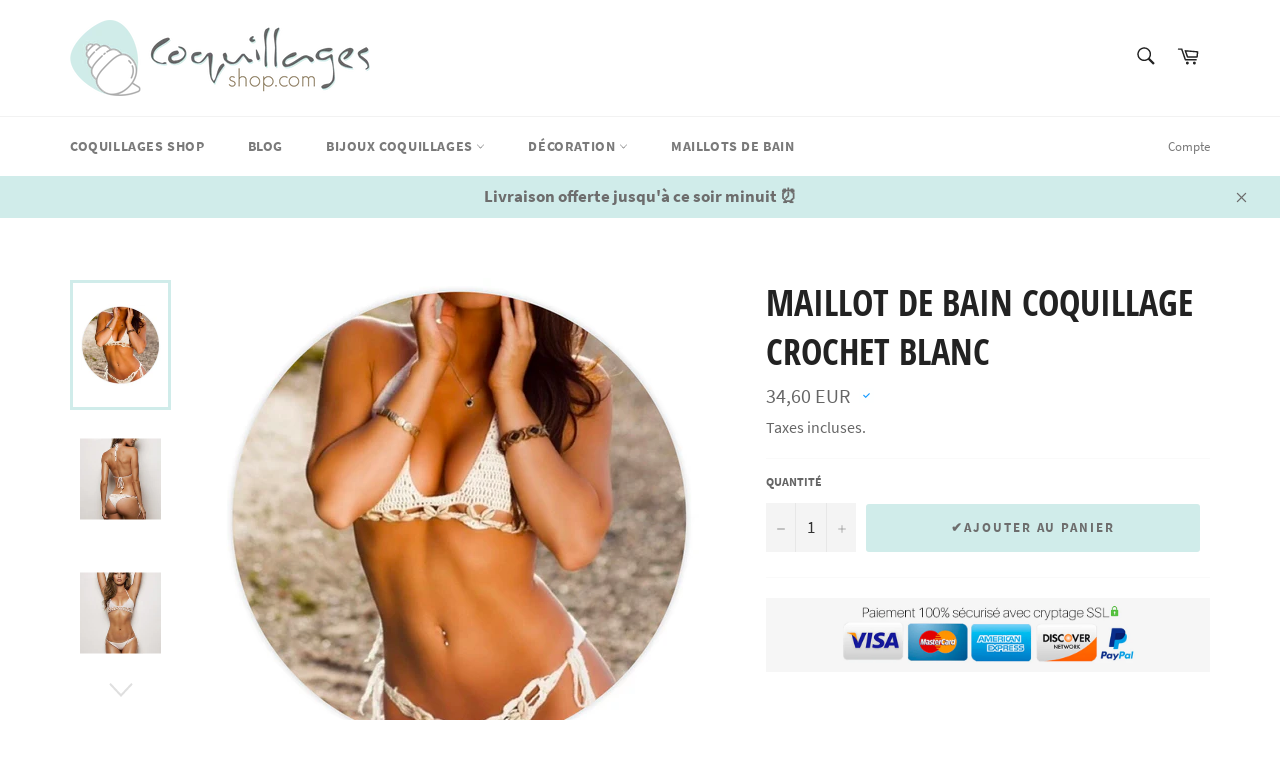

--- FILE ---
content_type: text/html; charset=utf-8
request_url: https://coquillages-shop.com/products/maillot-de-bain-coquillage-crochet-blanc
body_size: 24660
content:
<!doctype html>
<html class="no-js" lang="fr">
<head>  
  <meta charset="utf-8">
  <meta http-equiv="X-UA-Compatible" content="IE=edge,chrome=1">
  <meta name="viewport" content="width=device-width,initial-scale=1">
  <meta name="theme-color" content="#ffffff"> 
  <meta name='738f1dd333' content='738f1dd333b7d1e2f4c1a18101ef2499'>
  
    <link rel="shortcut icon" href="//coquillages-shop.com/cdn/shop/files/favico_32x32.png?v=1613722446" type="image/png">
  

  <link rel="canonical" href="https://coquillages-shop.com/products/maillot-de-bain-coquillage-crochet-blanc">
  <title>
  Maillot de bain Coquillage Crochet Blanc | Coquillages Shop
  </title>

  
    <meta name="description" content="ll➤ Bikini deux pieces en Crochet et coquillages En Cotton Brodé. On l’adore ! Ce deux pièces blanc, original en crochet et coquillages, c’est l’indispensable de l’été. Il vous donnera des airs de naïade, aventurière et exotique. 🧜‍♀️🐚 LIVRAISON OFFERTE !">
  

  <!-- /snippets/social-meta-tags.liquid -->




<meta property="og:site_name" content="Coquillages Shop">
<meta property="og:url" content="https://coquillages-shop.com/products/maillot-de-bain-coquillage-crochet-blanc">
<meta property="og:title" content="Maillot de bain Coquillage  Crochet Blanc">
<meta property="og:type" content="product">
<meta property="og:description" content="ll➤ Bikini deux pieces en Crochet et coquillages En Cotton Brodé. On l’adore ! Ce deux pièces blanc, original en crochet et coquillages, c’est l’indispensable de l’été. Il vous donnera des airs de naïade, aventurière et exotique. 🧜‍♀️🐚 LIVRAISON OFFERTE !">

  <meta property="og:price:amount" content="34,60">
  <meta property="og:price:currency" content="EUR">

<meta property="og:image" content="http://coquillages-shop.com/cdn/shop/products/Maillot-de-bain-Coquillage-Crochet-Blanc_1200x1200.jpg?v=1586382674"><meta property="og:image" content="http://coquillages-shop.com/cdn/shop/products/product-image-1210601023_1200x1200.jpg?v=1586442953"><meta property="og:image" content="http://coquillages-shop.com/cdn/shop/products/product-image-1210601022_1200x1200.jpg?v=1586442953">
<meta property="og:image:secure_url" content="https://coquillages-shop.com/cdn/shop/products/Maillot-de-bain-Coquillage-Crochet-Blanc_1200x1200.jpg?v=1586382674"><meta property="og:image:secure_url" content="https://coquillages-shop.com/cdn/shop/products/product-image-1210601023_1200x1200.jpg?v=1586442953"><meta property="og:image:secure_url" content="https://coquillages-shop.com/cdn/shop/products/product-image-1210601022_1200x1200.jpg?v=1586442953">


<meta name="twitter:card" content="summary_large_image">
<meta name="twitter:title" content="Maillot de bain Coquillage  Crochet Blanc">
<meta name="twitter:description" content="ll➤ Bikini deux pieces en Crochet et coquillages En Cotton Brodé. On l’adore ! Ce deux pièces blanc, original en crochet et coquillages, c’est l’indispensable de l’été. Il vous donnera des airs de naïade, aventurière et exotique. 🧜‍♀️🐚 LIVRAISON OFFERTE !">


  <script>
    document.documentElement.className = document.documentElement.className.replace('no-js', 'js');
  </script>

  <link href="//coquillages-shop.com/cdn/shop/t/2/assets/theme.scss.css?v=72336139105006475311674767482" rel="stylesheet" type="text/css" media="all" />

  <script>
    window.theme = window.theme || {};

    theme.strings = {
      stockAvailable: "1 restant",
      addToCart: "✔️Ajouter au panier",
      soldOut: "Épuisé",
      unavailable: "Non disponible",
      noStockAvailable: "L\u0026#39;article n\u0026#39;a pu être ajouté à votre panier car il n\u0026#39;y en a pas assez en stock.",
      willNotShipUntil: "Sera expédié après [date]",
      willBeInStockAfter: "Sera en stock à compter de [date]",
      totalCartDiscount: "Vous économisez [savings]",
      addressError: "Vous ne trouvez pas cette adresse",
      addressNoResults: "Aucun résultat pour cette adresse",
      addressQueryLimit: "Vous avez dépassé la limite de Google utilisation de l'API. Envisager la mise à niveau à un \u003ca href=\"https:\/\/developers.google.com\/maps\/premium\/usage-limits\"\u003erégime spécial\u003c\/a\u003e.",
      authError: "Il y avait un problème authentifier votre compte Google Maps API.",
      slideNumber: "Faire glisser [slide_number], en cours"
    };
  </script>

  <script src="//coquillages-shop.com/cdn/shop/t/2/assets/lazysizes.min.js?v=56045284683979784691583089322" async="async"></script>

  

  <script src="//coquillages-shop.com/cdn/shop/t/2/assets/vendor.js?v=59352919779726365461583089323" defer="defer"></script>

  
    <script>
      window.theme = window.theme || {};
      theme.moneyFormat = "{{amount_with_comma_separator}} EUR";
    </script>
  

  <script src="//coquillages-shop.com/cdn/shop/t/2/assets/theme.js?v=17829490311171280061583089322" defer="defer"></script>

  <script>window.performance && window.performance.mark && window.performance.mark('shopify.content_for_header.start');</script><meta name="google-site-verification" content="whVk77KI2tZHeH1YW4qKa_uI58zyF0BrEMGhrI0TKlI">
<meta id="shopify-digital-wallet" name="shopify-digital-wallet" content="/32804601915/digital_wallets/dialog">
<meta name="shopify-checkout-api-token" content="8922bf8f882d6fbed82e56b7ec84a971">
<link rel="alternate" type="application/json+oembed" href="https://coquillages-shop.com/products/maillot-de-bain-coquillage-crochet-blanc.oembed">
<script async="async" src="/checkouts/internal/preloads.js?locale=fr-FR"></script>
<script id="apple-pay-shop-capabilities" type="application/json">{"shopId":32804601915,"countryCode":"FR","currencyCode":"EUR","merchantCapabilities":["supports3DS"],"merchantId":"gid:\/\/shopify\/Shop\/32804601915","merchantName":"Coquillages Shop","requiredBillingContactFields":["postalAddress","email"],"requiredShippingContactFields":["postalAddress","email"],"shippingType":"shipping","supportedNetworks":["visa","masterCard","amex"],"total":{"type":"pending","label":"Coquillages Shop","amount":"1.00"},"shopifyPaymentsEnabled":false,"supportsSubscriptions":false}</script>
<script id="shopify-features" type="application/json">{"accessToken":"8922bf8f882d6fbed82e56b7ec84a971","betas":["rich-media-storefront-analytics"],"domain":"coquillages-shop.com","predictiveSearch":true,"shopId":32804601915,"locale":"fr"}</script>
<script>var Shopify = Shopify || {};
Shopify.shop = "coquillages-shop.myshopify.com";
Shopify.locale = "fr";
Shopify.currency = {"active":"EUR","rate":"1.0"};
Shopify.country = "FR";
Shopify.theme = {"name":"Venture","id":89235128379,"schema_name":"Venture","schema_version":"11.0.6","theme_store_id":775,"role":"main"};
Shopify.theme.handle = "null";
Shopify.theme.style = {"id":null,"handle":null};
Shopify.cdnHost = "coquillages-shop.com/cdn";
Shopify.routes = Shopify.routes || {};
Shopify.routes.root = "/";</script>
<script type="module">!function(o){(o.Shopify=o.Shopify||{}).modules=!0}(window);</script>
<script>!function(o){function n(){var o=[];function n(){o.push(Array.prototype.slice.apply(arguments))}return n.q=o,n}var t=o.Shopify=o.Shopify||{};t.loadFeatures=n(),t.autoloadFeatures=n()}(window);</script>
<script id="shop-js-analytics" type="application/json">{"pageType":"product"}</script>
<script defer="defer" async type="module" src="//coquillages-shop.com/cdn/shopifycloud/shop-js/modules/v2/client.init-shop-cart-sync_XvpUV7qp.fr.esm.js"></script>
<script defer="defer" async type="module" src="//coquillages-shop.com/cdn/shopifycloud/shop-js/modules/v2/chunk.common_C2xzKNNs.esm.js"></script>
<script type="module">
  await import("//coquillages-shop.com/cdn/shopifycloud/shop-js/modules/v2/client.init-shop-cart-sync_XvpUV7qp.fr.esm.js");
await import("//coquillages-shop.com/cdn/shopifycloud/shop-js/modules/v2/chunk.common_C2xzKNNs.esm.js");

  window.Shopify.SignInWithShop?.initShopCartSync?.({"fedCMEnabled":true,"windoidEnabled":true});

</script>
<script>(function() {
  var isLoaded = false;
  function asyncLoad() {
    if (isLoaded) return;
    isLoaded = true;
    var urls = ["https:\/\/toastibar-cdn.makeprosimp.com\/v1\/published\/30097\/dbf80746e2ff4ef882ab50aea18dbc9d\/577\/app.js?v=1\u0026shop=coquillages-shop.myshopify.com","https:\/\/trustbadge.shopclimb.com\/files\/js\/dist\/trustbadge.min.js?shop=coquillages-shop.myshopify.com"];
    for (var i = 0; i < urls.length; i++) {
      var s = document.createElement('script');
      s.type = 'text/javascript';
      s.async = true;
      s.src = urls[i];
      var x = document.getElementsByTagName('script')[0];
      x.parentNode.insertBefore(s, x);
    }
  };
  if(window.attachEvent) {
    window.attachEvent('onload', asyncLoad);
  } else {
    window.addEventListener('load', asyncLoad, false);
  }
})();</script>
<script id="__st">var __st={"a":32804601915,"offset":3600,"reqid":"409a61d6-06bf-4f44-aa3a-0d8706600683-1768730081","pageurl":"coquillages-shop.com\/products\/maillot-de-bain-coquillage-crochet-blanc","u":"895db5880421","p":"product","rtyp":"product","rid":4768571457595};</script>
<script>window.ShopifyPaypalV4VisibilityTracking = true;</script>
<script id="captcha-bootstrap">!function(){'use strict';const t='contact',e='account',n='new_comment',o=[[t,t],['blogs',n],['comments',n],[t,'customer']],c=[[e,'customer_login'],[e,'guest_login'],[e,'recover_customer_password'],[e,'create_customer']],r=t=>t.map((([t,e])=>`form[action*='/${t}']:not([data-nocaptcha='true']) input[name='form_type'][value='${e}']`)).join(','),a=t=>()=>t?[...document.querySelectorAll(t)].map((t=>t.form)):[];function s(){const t=[...o],e=r(t);return a(e)}const i='password',u='form_key',d=['recaptcha-v3-token','g-recaptcha-response','h-captcha-response',i],f=()=>{try{return window.sessionStorage}catch{return}},m='__shopify_v',_=t=>t.elements[u];function p(t,e,n=!1){try{const o=window.sessionStorage,c=JSON.parse(o.getItem(e)),{data:r}=function(t){const{data:e,action:n}=t;return t[m]||n?{data:e,action:n}:{data:t,action:n}}(c);for(const[e,n]of Object.entries(r))t.elements[e]&&(t.elements[e].value=n);n&&o.removeItem(e)}catch(o){console.error('form repopulation failed',{error:o})}}const l='form_type',E='cptcha';function T(t){t.dataset[E]=!0}const w=window,h=w.document,L='Shopify',v='ce_forms',y='captcha';let A=!1;((t,e)=>{const n=(g='f06e6c50-85a8-45c8-87d0-21a2b65856fe',I='https://cdn.shopify.com/shopifycloud/storefront-forms-hcaptcha/ce_storefront_forms_captcha_hcaptcha.v1.5.2.iife.js',D={infoText:'Protégé par hCaptcha',privacyText:'Confidentialité',termsText:'Conditions'},(t,e,n)=>{const o=w[L][v],c=o.bindForm;if(c)return c(t,g,e,D).then(n);var r;o.q.push([[t,g,e,D],n]),r=I,A||(h.body.append(Object.assign(h.createElement('script'),{id:'captcha-provider',async:!0,src:r})),A=!0)});var g,I,D;w[L]=w[L]||{},w[L][v]=w[L][v]||{},w[L][v].q=[],w[L][y]=w[L][y]||{},w[L][y].protect=function(t,e){n(t,void 0,e),T(t)},Object.freeze(w[L][y]),function(t,e,n,w,h,L){const[v,y,A,g]=function(t,e,n){const i=e?o:[],u=t?c:[],d=[...i,...u],f=r(d),m=r(i),_=r(d.filter((([t,e])=>n.includes(e))));return[a(f),a(m),a(_),s()]}(w,h,L),I=t=>{const e=t.target;return e instanceof HTMLFormElement?e:e&&e.form},D=t=>v().includes(t);t.addEventListener('submit',(t=>{const e=I(t);if(!e)return;const n=D(e)&&!e.dataset.hcaptchaBound&&!e.dataset.recaptchaBound,o=_(e),c=g().includes(e)&&(!o||!o.value);(n||c)&&t.preventDefault(),c&&!n&&(function(t){try{if(!f())return;!function(t){const e=f();if(!e)return;const n=_(t);if(!n)return;const o=n.value;o&&e.removeItem(o)}(t);const e=Array.from(Array(32),(()=>Math.random().toString(36)[2])).join('');!function(t,e){_(t)||t.append(Object.assign(document.createElement('input'),{type:'hidden',name:u})),t.elements[u].value=e}(t,e),function(t,e){const n=f();if(!n)return;const o=[...t.querySelectorAll(`input[type='${i}']`)].map((({name:t})=>t)),c=[...d,...o],r={};for(const[a,s]of new FormData(t).entries())c.includes(a)||(r[a]=s);n.setItem(e,JSON.stringify({[m]:1,action:t.action,data:r}))}(t,e)}catch(e){console.error('failed to persist form',e)}}(e),e.submit())}));const S=(t,e)=>{t&&!t.dataset[E]&&(n(t,e.some((e=>e===t))),T(t))};for(const o of['focusin','change'])t.addEventListener(o,(t=>{const e=I(t);D(e)&&S(e,y())}));const B=e.get('form_key'),M=e.get(l),P=B&&M;t.addEventListener('DOMContentLoaded',(()=>{const t=y();if(P)for(const e of t)e.elements[l].value===M&&p(e,B);[...new Set([...A(),...v().filter((t=>'true'===t.dataset.shopifyCaptcha))])].forEach((e=>S(e,t)))}))}(h,new URLSearchParams(w.location.search),n,t,e,['guest_login'])})(!0,!0)}();</script>
<script integrity="sha256-4kQ18oKyAcykRKYeNunJcIwy7WH5gtpwJnB7kiuLZ1E=" data-source-attribution="shopify.loadfeatures" defer="defer" src="//coquillages-shop.com/cdn/shopifycloud/storefront/assets/storefront/load_feature-a0a9edcb.js" crossorigin="anonymous"></script>
<script data-source-attribution="shopify.dynamic_checkout.dynamic.init">var Shopify=Shopify||{};Shopify.PaymentButton=Shopify.PaymentButton||{isStorefrontPortableWallets:!0,init:function(){window.Shopify.PaymentButton.init=function(){};var t=document.createElement("script");t.src="https://coquillages-shop.com/cdn/shopifycloud/portable-wallets/latest/portable-wallets.fr.js",t.type="module",document.head.appendChild(t)}};
</script>
<script data-source-attribution="shopify.dynamic_checkout.buyer_consent">
  function portableWalletsHideBuyerConsent(e){var t=document.getElementById("shopify-buyer-consent"),n=document.getElementById("shopify-subscription-policy-button");t&&n&&(t.classList.add("hidden"),t.setAttribute("aria-hidden","true"),n.removeEventListener("click",e))}function portableWalletsShowBuyerConsent(e){var t=document.getElementById("shopify-buyer-consent"),n=document.getElementById("shopify-subscription-policy-button");t&&n&&(t.classList.remove("hidden"),t.removeAttribute("aria-hidden"),n.addEventListener("click",e))}window.Shopify?.PaymentButton&&(window.Shopify.PaymentButton.hideBuyerConsent=portableWalletsHideBuyerConsent,window.Shopify.PaymentButton.showBuyerConsent=portableWalletsShowBuyerConsent);
</script>
<script data-source-attribution="shopify.dynamic_checkout.cart.bootstrap">document.addEventListener("DOMContentLoaded",(function(){function t(){return document.querySelector("shopify-accelerated-checkout-cart, shopify-accelerated-checkout")}if(t())Shopify.PaymentButton.init();else{new MutationObserver((function(e,n){t()&&(Shopify.PaymentButton.init(),n.disconnect())})).observe(document.body,{childList:!0,subtree:!0})}}));
</script>
<link id="shopify-accelerated-checkout-styles" rel="stylesheet" media="screen" href="https://coquillages-shop.com/cdn/shopifycloud/portable-wallets/latest/accelerated-checkout-backwards-compat.css" crossorigin="anonymous">
<style id="shopify-accelerated-checkout-cart">
        #shopify-buyer-consent {
  margin-top: 1em;
  display: inline-block;
  width: 100%;
}

#shopify-buyer-consent.hidden {
  display: none;
}

#shopify-subscription-policy-button {
  background: none;
  border: none;
  padding: 0;
  text-decoration: underline;
  font-size: inherit;
  cursor: pointer;
}

#shopify-subscription-policy-button::before {
  box-shadow: none;
}

      </style>

<script>window.performance && window.performance.mark && window.performance.mark('shopify.content_for_header.end');</script>
  <script src="https://cdnjs.cloudflare.com/ajax/libs/jquery/3.2.1/jquery.min.js"></script>
    <meta name="p:domain_verify" content="7dd48216bdd991263fd9d2e6e48c9005"/>
  
  <!-- Global site tag (gtag.js) - Google Ads: 648895074 -->
<script async src="https://www.googletagmanager.com/gtag/js?id=AW-648895074"></script>
<script>
  window.dataLayer = window.dataLayer || [];
  function gtag(){dataLayer.push(arguments);}
  gtag('js', new Date());

  gtag('config', 'AW-648895074');
</script>

<!-- MS Clarity  -->
  <script type="text/javascript">
    (function(c,l,a,r,i,t,y){
        c[a]=c[a]||function(){(c[a].q=c[a].q||[]).push(arguments)};
        t=l.createElement(r);t.async=1;t.src="https://www.clarity.ms/tag/"+i;
        y=l.getElementsByTagName(r)[0];y.parentNode.insertBefore(t,y);
    })(window, document, "clarity", "script", "578dwp7rtk");
</script><!-- End MS Clarity  -->
  
<!-- Google tag (gtag.js) -->
<script async src="https://www.googletagmanager.com/gtag/js?id=G-CMCGF2GQ6D"></script>
<script>
  window.dataLayer = window.dataLayer || [];
  function gtag(){dataLayer.push(arguments);}
  gtag('js', new Date());

  gtag('config', 'G-CMCGF2GQ6D');
</script>
  
<link href="https://monorail-edge.shopifysvc.com" rel="dns-prefetch">
<script>(function(){if ("sendBeacon" in navigator && "performance" in window) {try {var session_token_from_headers = performance.getEntriesByType('navigation')[0].serverTiming.find(x => x.name == '_s').description;} catch {var session_token_from_headers = undefined;}var session_cookie_matches = document.cookie.match(/_shopify_s=([^;]*)/);var session_token_from_cookie = session_cookie_matches && session_cookie_matches.length === 2 ? session_cookie_matches[1] : "";var session_token = session_token_from_headers || session_token_from_cookie || "";function handle_abandonment_event(e) {var entries = performance.getEntries().filter(function(entry) {return /monorail-edge.shopifysvc.com/.test(entry.name);});if (!window.abandonment_tracked && entries.length === 0) {window.abandonment_tracked = true;var currentMs = Date.now();var navigation_start = performance.timing.navigationStart;var payload = {shop_id: 32804601915,url: window.location.href,navigation_start,duration: currentMs - navigation_start,session_token,page_type: "product"};window.navigator.sendBeacon("https://monorail-edge.shopifysvc.com/v1/produce", JSON.stringify({schema_id: "online_store_buyer_site_abandonment/1.1",payload: payload,metadata: {event_created_at_ms: currentMs,event_sent_at_ms: currentMs}}));}}window.addEventListener('pagehide', handle_abandonment_event);}}());</script>
<script id="web-pixels-manager-setup">(function e(e,d,r,n,o){if(void 0===o&&(o={}),!Boolean(null===(a=null===(i=window.Shopify)||void 0===i?void 0:i.analytics)||void 0===a?void 0:a.replayQueue)){var i,a;window.Shopify=window.Shopify||{};var t=window.Shopify;t.analytics=t.analytics||{};var s=t.analytics;s.replayQueue=[],s.publish=function(e,d,r){return s.replayQueue.push([e,d,r]),!0};try{self.performance.mark("wpm:start")}catch(e){}var l=function(){var e={modern:/Edge?\/(1{2}[4-9]|1[2-9]\d|[2-9]\d{2}|\d{4,})\.\d+(\.\d+|)|Firefox\/(1{2}[4-9]|1[2-9]\d|[2-9]\d{2}|\d{4,})\.\d+(\.\d+|)|Chrom(ium|e)\/(9{2}|\d{3,})\.\d+(\.\d+|)|(Maci|X1{2}).+ Version\/(15\.\d+|(1[6-9]|[2-9]\d|\d{3,})\.\d+)([,.]\d+|)( \(\w+\)|)( Mobile\/\w+|) Safari\/|Chrome.+OPR\/(9{2}|\d{3,})\.\d+\.\d+|(CPU[ +]OS|iPhone[ +]OS|CPU[ +]iPhone|CPU IPhone OS|CPU iPad OS)[ +]+(15[._]\d+|(1[6-9]|[2-9]\d|\d{3,})[._]\d+)([._]\d+|)|Android:?[ /-](13[3-9]|1[4-9]\d|[2-9]\d{2}|\d{4,})(\.\d+|)(\.\d+|)|Android.+Firefox\/(13[5-9]|1[4-9]\d|[2-9]\d{2}|\d{4,})\.\d+(\.\d+|)|Android.+Chrom(ium|e)\/(13[3-9]|1[4-9]\d|[2-9]\d{2}|\d{4,})\.\d+(\.\d+|)|SamsungBrowser\/([2-9]\d|\d{3,})\.\d+/,legacy:/Edge?\/(1[6-9]|[2-9]\d|\d{3,})\.\d+(\.\d+|)|Firefox\/(5[4-9]|[6-9]\d|\d{3,})\.\d+(\.\d+|)|Chrom(ium|e)\/(5[1-9]|[6-9]\d|\d{3,})\.\d+(\.\d+|)([\d.]+$|.*Safari\/(?![\d.]+ Edge\/[\d.]+$))|(Maci|X1{2}).+ Version\/(10\.\d+|(1[1-9]|[2-9]\d|\d{3,})\.\d+)([,.]\d+|)( \(\w+\)|)( Mobile\/\w+|) Safari\/|Chrome.+OPR\/(3[89]|[4-9]\d|\d{3,})\.\d+\.\d+|(CPU[ +]OS|iPhone[ +]OS|CPU[ +]iPhone|CPU IPhone OS|CPU iPad OS)[ +]+(10[._]\d+|(1[1-9]|[2-9]\d|\d{3,})[._]\d+)([._]\d+|)|Android:?[ /-](13[3-9]|1[4-9]\d|[2-9]\d{2}|\d{4,})(\.\d+|)(\.\d+|)|Mobile Safari.+OPR\/([89]\d|\d{3,})\.\d+\.\d+|Android.+Firefox\/(13[5-9]|1[4-9]\d|[2-9]\d{2}|\d{4,})\.\d+(\.\d+|)|Android.+Chrom(ium|e)\/(13[3-9]|1[4-9]\d|[2-9]\d{2}|\d{4,})\.\d+(\.\d+|)|Android.+(UC? ?Browser|UCWEB|U3)[ /]?(15\.([5-9]|\d{2,})|(1[6-9]|[2-9]\d|\d{3,})\.\d+)\.\d+|SamsungBrowser\/(5\.\d+|([6-9]|\d{2,})\.\d+)|Android.+MQ{2}Browser\/(14(\.(9|\d{2,})|)|(1[5-9]|[2-9]\d|\d{3,})(\.\d+|))(\.\d+|)|K[Aa][Ii]OS\/(3\.\d+|([4-9]|\d{2,})\.\d+)(\.\d+|)/},d=e.modern,r=e.legacy,n=navigator.userAgent;return n.match(d)?"modern":n.match(r)?"legacy":"unknown"}(),u="modern"===l?"modern":"legacy",c=(null!=n?n:{modern:"",legacy:""})[u],f=function(e){return[e.baseUrl,"/wpm","/b",e.hashVersion,"modern"===e.buildTarget?"m":"l",".js"].join("")}({baseUrl:d,hashVersion:r,buildTarget:u}),m=function(e){var d=e.version,r=e.bundleTarget,n=e.surface,o=e.pageUrl,i=e.monorailEndpoint;return{emit:function(e){var a=e.status,t=e.errorMsg,s=(new Date).getTime(),l=JSON.stringify({metadata:{event_sent_at_ms:s},events:[{schema_id:"web_pixels_manager_load/3.1",payload:{version:d,bundle_target:r,page_url:o,status:a,surface:n,error_msg:t},metadata:{event_created_at_ms:s}}]});if(!i)return console&&console.warn&&console.warn("[Web Pixels Manager] No Monorail endpoint provided, skipping logging."),!1;try{return self.navigator.sendBeacon.bind(self.navigator)(i,l)}catch(e){}var u=new XMLHttpRequest;try{return u.open("POST",i,!0),u.setRequestHeader("Content-Type","text/plain"),u.send(l),!0}catch(e){return console&&console.warn&&console.warn("[Web Pixels Manager] Got an unhandled error while logging to Monorail."),!1}}}}({version:r,bundleTarget:l,surface:e.surface,pageUrl:self.location.href,monorailEndpoint:e.monorailEndpoint});try{o.browserTarget=l,function(e){var d=e.src,r=e.async,n=void 0===r||r,o=e.onload,i=e.onerror,a=e.sri,t=e.scriptDataAttributes,s=void 0===t?{}:t,l=document.createElement("script"),u=document.querySelector("head"),c=document.querySelector("body");if(l.async=n,l.src=d,a&&(l.integrity=a,l.crossOrigin="anonymous"),s)for(var f in s)if(Object.prototype.hasOwnProperty.call(s,f))try{l.dataset[f]=s[f]}catch(e){}if(o&&l.addEventListener("load",o),i&&l.addEventListener("error",i),u)u.appendChild(l);else{if(!c)throw new Error("Did not find a head or body element to append the script");c.appendChild(l)}}({src:f,async:!0,onload:function(){if(!function(){var e,d;return Boolean(null===(d=null===(e=window.Shopify)||void 0===e?void 0:e.analytics)||void 0===d?void 0:d.initialized)}()){var d=window.webPixelsManager.init(e)||void 0;if(d){var r=window.Shopify.analytics;r.replayQueue.forEach((function(e){var r=e[0],n=e[1],o=e[2];d.publishCustomEvent(r,n,o)})),r.replayQueue=[],r.publish=d.publishCustomEvent,r.visitor=d.visitor,r.initialized=!0}}},onerror:function(){return m.emit({status:"failed",errorMsg:"".concat(f," has failed to load")})},sri:function(e){var d=/^sha384-[A-Za-z0-9+/=]+$/;return"string"==typeof e&&d.test(e)}(c)?c:"",scriptDataAttributes:o}),m.emit({status:"loading"})}catch(e){m.emit({status:"failed",errorMsg:(null==e?void 0:e.message)||"Unknown error"})}}})({shopId: 32804601915,storefrontBaseUrl: "https://coquillages-shop.com",extensionsBaseUrl: "https://extensions.shopifycdn.com/cdn/shopifycloud/web-pixels-manager",monorailEndpoint: "https://monorail-edge.shopifysvc.com/unstable/produce_batch",surface: "storefront-renderer",enabledBetaFlags: ["2dca8a86"],webPixelsConfigList: [{"id":"160563541","eventPayloadVersion":"v1","runtimeContext":"LAX","scriptVersion":"1","type":"CUSTOM","privacyPurposes":["MARKETING"],"name":"Meta pixel (migrated)"},{"id":"shopify-app-pixel","configuration":"{}","eventPayloadVersion":"v1","runtimeContext":"STRICT","scriptVersion":"0450","apiClientId":"shopify-pixel","type":"APP","privacyPurposes":["ANALYTICS","MARKETING"]},{"id":"shopify-custom-pixel","eventPayloadVersion":"v1","runtimeContext":"LAX","scriptVersion":"0450","apiClientId":"shopify-pixel","type":"CUSTOM","privacyPurposes":["ANALYTICS","MARKETING"]}],isMerchantRequest: false,initData: {"shop":{"name":"Coquillages Shop","paymentSettings":{"currencyCode":"EUR"},"myshopifyDomain":"coquillages-shop.myshopify.com","countryCode":"FR","storefrontUrl":"https:\/\/coquillages-shop.com"},"customer":null,"cart":null,"checkout":null,"productVariants":[{"price":{"amount":34.6,"currencyCode":"EUR"},"product":{"title":"Maillot de bain Coquillage \u003cbr\/\u003e Crochet Blanc","vendor":"Coquillages Shop","id":"4768571457595","untranslatedTitle":"Maillot de bain Coquillage \u003cbr\/\u003e Crochet Blanc","url":"\/products\/maillot-de-bain-coquillage-crochet-blanc","type":"Maillot de bain"},"id":"33241306726459","image":{"src":"\/\/coquillages-shop.com\/cdn\/shop\/products\/Maillot-de-bain-Coquillage-Crochet-Blanc.jpg?v=1586382674"},"sku":"4072888-white-size-fits-all","title":"Default Title","untranslatedTitle":"Default Title"}],"purchasingCompany":null},},"https://coquillages-shop.com/cdn","fcfee988w5aeb613cpc8e4bc33m6693e112",{"modern":"","legacy":""},{"shopId":"32804601915","storefrontBaseUrl":"https:\/\/coquillages-shop.com","extensionBaseUrl":"https:\/\/extensions.shopifycdn.com\/cdn\/shopifycloud\/web-pixels-manager","surface":"storefront-renderer","enabledBetaFlags":"[\"2dca8a86\"]","isMerchantRequest":"false","hashVersion":"fcfee988w5aeb613cpc8e4bc33m6693e112","publish":"custom","events":"[[\"page_viewed\",{}],[\"product_viewed\",{\"productVariant\":{\"price\":{\"amount\":34.6,\"currencyCode\":\"EUR\"},\"product\":{\"title\":\"Maillot de bain Coquillage \u003cbr\/\u003e Crochet Blanc\",\"vendor\":\"Coquillages Shop\",\"id\":\"4768571457595\",\"untranslatedTitle\":\"Maillot de bain Coquillage \u003cbr\/\u003e Crochet Blanc\",\"url\":\"\/products\/maillot-de-bain-coquillage-crochet-blanc\",\"type\":\"Maillot de bain\"},\"id\":\"33241306726459\",\"image\":{\"src\":\"\/\/coquillages-shop.com\/cdn\/shop\/products\/Maillot-de-bain-Coquillage-Crochet-Blanc.jpg?v=1586382674\"},\"sku\":\"4072888-white-size-fits-all\",\"title\":\"Default Title\",\"untranslatedTitle\":\"Default Title\"}}]]"});</script><script>
  window.ShopifyAnalytics = window.ShopifyAnalytics || {};
  window.ShopifyAnalytics.meta = window.ShopifyAnalytics.meta || {};
  window.ShopifyAnalytics.meta.currency = 'EUR';
  var meta = {"product":{"id":4768571457595,"gid":"gid:\/\/shopify\/Product\/4768571457595","vendor":"Coquillages Shop","type":"Maillot de bain","handle":"maillot-de-bain-coquillage-crochet-blanc","variants":[{"id":33241306726459,"price":3460,"name":"Maillot de bain Coquillage \u003cbr\/\u003e Crochet Blanc","public_title":null,"sku":"4072888-white-size-fits-all"}],"remote":false},"page":{"pageType":"product","resourceType":"product","resourceId":4768571457595,"requestId":"409a61d6-06bf-4f44-aa3a-0d8706600683-1768730081"}};
  for (var attr in meta) {
    window.ShopifyAnalytics.meta[attr] = meta[attr];
  }
</script>
<script class="analytics">
  (function () {
    var customDocumentWrite = function(content) {
      var jquery = null;

      if (window.jQuery) {
        jquery = window.jQuery;
      } else if (window.Checkout && window.Checkout.$) {
        jquery = window.Checkout.$;
      }

      if (jquery) {
        jquery('body').append(content);
      }
    };

    var hasLoggedConversion = function(token) {
      if (token) {
        return document.cookie.indexOf('loggedConversion=' + token) !== -1;
      }
      return false;
    }

    var setCookieIfConversion = function(token) {
      if (token) {
        var twoMonthsFromNow = new Date(Date.now());
        twoMonthsFromNow.setMonth(twoMonthsFromNow.getMonth() + 2);

        document.cookie = 'loggedConversion=' + token + '; expires=' + twoMonthsFromNow;
      }
    }

    var trekkie = window.ShopifyAnalytics.lib = window.trekkie = window.trekkie || [];
    if (trekkie.integrations) {
      return;
    }
    trekkie.methods = [
      'identify',
      'page',
      'ready',
      'track',
      'trackForm',
      'trackLink'
    ];
    trekkie.factory = function(method) {
      return function() {
        var args = Array.prototype.slice.call(arguments);
        args.unshift(method);
        trekkie.push(args);
        return trekkie;
      };
    };
    for (var i = 0; i < trekkie.methods.length; i++) {
      var key = trekkie.methods[i];
      trekkie[key] = trekkie.factory(key);
    }
    trekkie.load = function(config) {
      trekkie.config = config || {};
      trekkie.config.initialDocumentCookie = document.cookie;
      var first = document.getElementsByTagName('script')[0];
      var script = document.createElement('script');
      script.type = 'text/javascript';
      script.onerror = function(e) {
        var scriptFallback = document.createElement('script');
        scriptFallback.type = 'text/javascript';
        scriptFallback.onerror = function(error) {
                var Monorail = {
      produce: function produce(monorailDomain, schemaId, payload) {
        var currentMs = new Date().getTime();
        var event = {
          schema_id: schemaId,
          payload: payload,
          metadata: {
            event_created_at_ms: currentMs,
            event_sent_at_ms: currentMs
          }
        };
        return Monorail.sendRequest("https://" + monorailDomain + "/v1/produce", JSON.stringify(event));
      },
      sendRequest: function sendRequest(endpointUrl, payload) {
        // Try the sendBeacon API
        if (window && window.navigator && typeof window.navigator.sendBeacon === 'function' && typeof window.Blob === 'function' && !Monorail.isIos12()) {
          var blobData = new window.Blob([payload], {
            type: 'text/plain'
          });

          if (window.navigator.sendBeacon(endpointUrl, blobData)) {
            return true;
          } // sendBeacon was not successful

        } // XHR beacon

        var xhr = new XMLHttpRequest();

        try {
          xhr.open('POST', endpointUrl);
          xhr.setRequestHeader('Content-Type', 'text/plain');
          xhr.send(payload);
        } catch (e) {
          console.log(e);
        }

        return false;
      },
      isIos12: function isIos12() {
        return window.navigator.userAgent.lastIndexOf('iPhone; CPU iPhone OS 12_') !== -1 || window.navigator.userAgent.lastIndexOf('iPad; CPU OS 12_') !== -1;
      }
    };
    Monorail.produce('monorail-edge.shopifysvc.com',
      'trekkie_storefront_load_errors/1.1',
      {shop_id: 32804601915,
      theme_id: 89235128379,
      app_name: "storefront",
      context_url: window.location.href,
      source_url: "//coquillages-shop.com/cdn/s/trekkie.storefront.cd680fe47e6c39ca5d5df5f0a32d569bc48c0f27.min.js"});

        };
        scriptFallback.async = true;
        scriptFallback.src = '//coquillages-shop.com/cdn/s/trekkie.storefront.cd680fe47e6c39ca5d5df5f0a32d569bc48c0f27.min.js';
        first.parentNode.insertBefore(scriptFallback, first);
      };
      script.async = true;
      script.src = '//coquillages-shop.com/cdn/s/trekkie.storefront.cd680fe47e6c39ca5d5df5f0a32d569bc48c0f27.min.js';
      first.parentNode.insertBefore(script, first);
    };
    trekkie.load(
      {"Trekkie":{"appName":"storefront","development":false,"defaultAttributes":{"shopId":32804601915,"isMerchantRequest":null,"themeId":89235128379,"themeCityHash":"15765315082091195828","contentLanguage":"fr","currency":"EUR","eventMetadataId":"d89531a9-cb40-4a7b-b6f7-103d8b9182a8"},"isServerSideCookieWritingEnabled":true,"monorailRegion":"shop_domain","enabledBetaFlags":["65f19447"]},"Session Attribution":{},"S2S":{"facebookCapiEnabled":false,"source":"trekkie-storefront-renderer","apiClientId":580111}}
    );

    var loaded = false;
    trekkie.ready(function() {
      if (loaded) return;
      loaded = true;

      window.ShopifyAnalytics.lib = window.trekkie;

      var originalDocumentWrite = document.write;
      document.write = customDocumentWrite;
      try { window.ShopifyAnalytics.merchantGoogleAnalytics.call(this); } catch(error) {};
      document.write = originalDocumentWrite;

      window.ShopifyAnalytics.lib.page(null,{"pageType":"product","resourceType":"product","resourceId":4768571457595,"requestId":"409a61d6-06bf-4f44-aa3a-0d8706600683-1768730081","shopifyEmitted":true});

      var match = window.location.pathname.match(/checkouts\/(.+)\/(thank_you|post_purchase)/)
      var token = match? match[1]: undefined;
      if (!hasLoggedConversion(token)) {
        setCookieIfConversion(token);
        window.ShopifyAnalytics.lib.track("Viewed Product",{"currency":"EUR","variantId":33241306726459,"productId":4768571457595,"productGid":"gid:\/\/shopify\/Product\/4768571457595","name":"Maillot de bain Coquillage \u003cbr\/\u003e Crochet Blanc","price":"34.60","sku":"4072888-white-size-fits-all","brand":"Coquillages Shop","variant":null,"category":"Maillot de bain","nonInteraction":true,"remote":false},undefined,undefined,{"shopifyEmitted":true});
      window.ShopifyAnalytics.lib.track("monorail:\/\/trekkie_storefront_viewed_product\/1.1",{"currency":"EUR","variantId":33241306726459,"productId":4768571457595,"productGid":"gid:\/\/shopify\/Product\/4768571457595","name":"Maillot de bain Coquillage \u003cbr\/\u003e Crochet Blanc","price":"34.60","sku":"4072888-white-size-fits-all","brand":"Coquillages Shop","variant":null,"category":"Maillot de bain","nonInteraction":true,"remote":false,"referer":"https:\/\/coquillages-shop.com\/products\/maillot-de-bain-coquillage-crochet-blanc"});
      }
    });


        var eventsListenerScript = document.createElement('script');
        eventsListenerScript.async = true;
        eventsListenerScript.src = "//coquillages-shop.com/cdn/shopifycloud/storefront/assets/shop_events_listener-3da45d37.js";
        document.getElementsByTagName('head')[0].appendChild(eventsListenerScript);

})();</script>
  <script>
  if (!window.ga || (window.ga && typeof window.ga !== 'function')) {
    window.ga = function ga() {
      (window.ga.q = window.ga.q || []).push(arguments);
      if (window.Shopify && window.Shopify.analytics && typeof window.Shopify.analytics.publish === 'function') {
        window.Shopify.analytics.publish("ga_stub_called", {}, {sendTo: "google_osp_migration"});
      }
      console.error("Shopify's Google Analytics stub called with:", Array.from(arguments), "\nSee https://help.shopify.com/manual/promoting-marketing/pixels/pixel-migration#google for more information.");
    };
    if (window.Shopify && window.Shopify.analytics && typeof window.Shopify.analytics.publish === 'function') {
      window.Shopify.analytics.publish("ga_stub_initialized", {}, {sendTo: "google_osp_migration"});
    }
  }
</script>
<script
  defer
  src="https://coquillages-shop.com/cdn/shopifycloud/perf-kit/shopify-perf-kit-3.0.4.min.js"
  data-application="storefront-renderer"
  data-shop-id="32804601915"
  data-render-region="gcp-us-east1"
  data-page-type="product"
  data-theme-instance-id="89235128379"
  data-theme-name="Venture"
  data-theme-version="11.0.6"
  data-monorail-region="shop_domain"
  data-resource-timing-sampling-rate="10"
  data-shs="true"
  data-shs-beacon="true"
  data-shs-export-with-fetch="true"
  data-shs-logs-sample-rate="1"
  data-shs-beacon-endpoint="https://coquillages-shop.com/api/collect"
></script>
</head>

<body class="template-product" >

  <a class="in-page-link visually-hidden skip-link" href="#MainContent">
    Passer au contenu
  </a>

  <div id="shopify-section-header" class="shopify-section"><style>
.site-header__logo img {
  max-width: 300px;
}
</style>

<div id="NavDrawer" class="drawer drawer--left">
  <div class="drawer__inner">
    <form action="/search" method="get" class="drawer__search" role="search">
      <input type="search" name="q" placeholder="Recherche" aria-label="Recherche" class="drawer__search-input">

      <button type="submit" class="text-link drawer__search-submit">
        <svg aria-hidden="true" focusable="false" role="presentation" class="icon icon-search" viewBox="0 0 32 32"><path fill="#444" d="M21.839 18.771a10.012 10.012 0 0 0 1.57-5.39c0-5.548-4.493-10.048-10.034-10.048-5.548 0-10.041 4.499-10.041 10.048s4.493 10.048 10.034 10.048c2.012 0 3.886-.594 5.456-1.61l.455-.317 7.165 7.165 2.223-2.263-7.158-7.165.33-.468zM18.995 7.767c1.498 1.498 2.322 3.49 2.322 5.608s-.825 4.11-2.322 5.608c-1.498 1.498-3.49 2.322-5.608 2.322s-4.11-.825-5.608-2.322c-1.498-1.498-2.322-3.49-2.322-5.608s.825-4.11 2.322-5.608c1.498-1.498 3.49-2.322 5.608-2.322s4.11.825 5.608 2.322z"/></svg>
        <span class="icon__fallback-text">Recherche</span>
      </button>
    </form>
    <ul class="drawer__nav">
      
        

        
          <li class="drawer__nav-item">
            <a href="/"
              class="drawer__nav-link drawer__nav-link--top-level"
              
            >
              Coquillages Shop
            </a>
          </li>
        
      
        

        
          <li class="drawer__nav-item">
            <a href="/blogs/blog-bijoux-en-coquillages"
              class="drawer__nav-link drawer__nav-link--top-level"
              
            >
              Blog
            </a>
          </li>
        
      
        

        
          <li class="drawer__nav-item">
            <div class="drawer__nav-has-sublist">
              <a href="/collections/bijoux-coquillages"
                class="drawer__nav-link drawer__nav-link--top-level drawer__nav-link--split"
                id="DrawerLabel-bijoux-coquillages"
                
              >
                Bijoux Coquillages
              </a>
              <button type="button" aria-controls="DrawerLinklist-bijoux-coquillages" class="text-link drawer__nav-toggle-btn drawer__meganav-toggle" aria-label="Bijoux Coquillages Menu" aria-expanded="false">
                <span class="drawer__nav-toggle--open">
                  <svg aria-hidden="true" focusable="false" role="presentation" class="icon icon-plus" viewBox="0 0 22 21"><path d="M12 11.5h9.5v-2H12V0h-2v9.5H.5v2H10V21h2v-9.5z" fill="#000" fill-rule="evenodd"/></svg>
                </span>
                <span class="drawer__nav-toggle--close">
                  <svg aria-hidden="true" focusable="false" role="presentation" class="icon icon--wide icon-minus" viewBox="0 0 22 3"><path fill="#000" d="M21.5.5v2H.5v-2z" fill-rule="evenodd"/></svg>
                </span>
              </button>
            </div>

            <div class="meganav meganav--drawer" id="DrawerLinklist-bijoux-coquillages" aria-labelledby="DrawerLabel-bijoux-coquillages" role="navigation">
              <ul class="meganav__nav">
                <div class="grid grid--no-gutters meganav__scroller meganav__scroller--has-list">
  <div class="grid__item meganav__list">
    
      <li class="drawer__nav-item">
        
          <a href="/collections/colliers-coquillages" 
            class="drawer__nav-link meganav__link"
            
          >
            Colliers
          </a>
        
      </li>
    
      <li class="drawer__nav-item">
        
          <a href="/collections/colliers-ras-de-cou-coquillages" 
            class="drawer__nav-link meganav__link"
            
          >
            Colliers ras de cou
          </a>
        
      </li>
    
      <li class="drawer__nav-item">
        
          <a href="/collections/pendentifs-coquillages" 
            class="drawer__nav-link meganav__link"
            
          >
            Pendentifs
          </a>
        
      </li>
    
      <li class="drawer__nav-item">
        
          <a href="/collections/boucles-oreilles-coquillages" 
            class="drawer__nav-link meganav__link"
            
          >
            Boucles d&#39;oreilles
          </a>
        
      </li>
    
      <li class="drawer__nav-item">
        
          <a href="/collections/bracelets-coquillages" 
            class="drawer__nav-link meganav__link"
            
          >
            Bracelets
          </a>
        
      </li>
    
      <li class="drawer__nav-item">
        
          <a href="/collections/bracelets-de-cheville-coquillages" 
            class="drawer__nav-link meganav__link"
            
          >
            Bracelets de cheville
          </a>
        
      </li>
    
      <li class="drawer__nav-item">
        
          <a href="/collections/parures-coquillage-ensemble-collier-boucles" 
            class="drawer__nav-link meganav__link"
            
          >
            Parures Coquillages
          </a>
        
      </li>
    
      <li class="drawer__nav-item">
        
          <a href="/collections/bagues-coquillages" 
            class="drawer__nav-link meganav__link"
            
          >
            Bagues
          </a>
        
      </li>
    
      <li class="drawer__nav-item">
        
          <a href="/collections/piercings-nombril-coquillage" 
            class="drawer__nav-link meganav__link"
            
          >
             Piercings
          </a>
        
      </li>
    
  </div>
</div>

              </ul>
            </div>
          </li>
        
      
        

        
          <li class="drawer__nav-item">
            <div class="drawer__nav-has-sublist">
              <a href="/collections/decorations-coquillages"
                class="drawer__nav-link drawer__nav-link--top-level drawer__nav-link--split"
                id="DrawerLabel-decoration"
                
              >
                Décoration
              </a>
              <button type="button" aria-controls="DrawerLinklist-decoration" class="text-link drawer__nav-toggle-btn drawer__meganav-toggle" aria-label="Décoration Menu" aria-expanded="false">
                <span class="drawer__nav-toggle--open">
                  <svg aria-hidden="true" focusable="false" role="presentation" class="icon icon-plus" viewBox="0 0 22 21"><path d="M12 11.5h9.5v-2H12V0h-2v9.5H.5v2H10V21h2v-9.5z" fill="#000" fill-rule="evenodd"/></svg>
                </span>
                <span class="drawer__nav-toggle--close">
                  <svg aria-hidden="true" focusable="false" role="presentation" class="icon icon--wide icon-minus" viewBox="0 0 22 3"><path fill="#000" d="M21.5.5v2H.5v-2z" fill-rule="evenodd"/></svg>
                </span>
              </button>
            </div>

            <div class="meganav meganav--drawer" id="DrawerLinklist-decoration" aria-labelledby="DrawerLabel-decoration" role="navigation">
              <ul class="meganav__nav">
                <div class="grid grid--no-gutters meganav__scroller meganav__scroller--has-list">
  <div class="grid__item meganav__list">
    
      <li class="drawer__nav-item">
        
          <a href="/collections/coussins-coquillages" 
            class="drawer__nav-link meganav__link"
            
          >
            Coussins
          </a>
        
      </li>
    
      <li class="drawer__nav-item">
        
          <a href="/collections/suspensions-coquillages" 
            class="drawer__nav-link meganav__link"
            
          >
            Suspensions
          </a>
        
      </li>
    
      <li class="drawer__nav-item">
        
          <a href="/collections/coquillages-decoratifs" 
            class="drawer__nav-link meganav__link"
            
          >
            Coquillages Décoratifs
          </a>
        
      </li>
    
  </div>
</div>

              </ul>
            </div>
          </li>
        
      
        

        
          <li class="drawer__nav-item">
            <a href="/collections/maillots-de-bain-coquillages"
              class="drawer__nav-link drawer__nav-link--top-level"
              
            >
              Maillots de bain
            </a>
          </li>
        
      

      
        
          <li class="drawer__nav-item">
            <a href="/account/login" class="drawer__nav-link drawer__nav-link--top-level">
              Compte
            </a>
          </li>
        
      
    </ul>
  </div>
</div>

<header class="site-header page-element is-moved-by-drawer" role="banner" data-section-id="header" data-section-type="header">
  <div class="site-header__upper page-width">
    <div class="grid grid--table">
      <div class="grid__item small--one-quarter medium-up--hide">
        <button type="button" class="text-link site-header__link js-drawer-open-left">
          <span class="site-header__menu-toggle--open">
            <svg aria-hidden="true" focusable="false" role="presentation" class="icon icon-hamburger" viewBox="0 0 32 32"><path fill="#444" d="M4.889 14.958h22.222v2.222H4.889v-2.222zM4.889 8.292h22.222v2.222H4.889V8.292zM4.889 21.625h22.222v2.222H4.889v-2.222z"/></svg>
          </span>
          <span class="site-header__menu-toggle--close">
            <svg aria-hidden="true" focusable="false" role="presentation" class="icon icon-close" viewBox="0 0 32 32"><path fill="#444" d="M25.313 8.55l-1.862-1.862-7.45 7.45-7.45-7.45L6.689 8.55l7.45 7.45-7.45 7.45 1.862 1.862 7.45-7.45 7.45 7.45 1.862-1.862-7.45-7.45z"/></svg>
          </span>
          <span class="icon__fallback-text">Navigation</span>
        </button>
      </div>
      <div class="grid__item small--one-half medium-up--two-thirds small--text-center">
        
          <div class="site-header__logo h1" itemscope itemtype="http://schema.org/Organization">
        
          
            
            <a href="/" itemprop="url" class="site-header__logo-link">
              <img src="//coquillages-shop.com/cdn/shop/files/Logo-coquillages-Shop-boutique-bijoux_85c68d7f-f87e-466c-9c76-e53de88cf5e0_300x.png?v=1613724932"
                   srcset="//coquillages-shop.com/cdn/shop/files/Logo-coquillages-Shop-boutique-bijoux_85c68d7f-f87e-466c-9c76-e53de88cf5e0_300x.png?v=1613724932 1x, //coquillages-shop.com/cdn/shop/files/Logo-coquillages-Shop-boutique-bijoux_85c68d7f-f87e-466c-9c76-e53de88cf5e0_300x@2x.png?v=1613724932 2x"
                   alt="Logo Coquillages Shop"
                   itemprop="logo">
            </a>
          
        
          </div>
        
      </div>

      <div class="grid__item small--one-quarter medium-up--one-third text-right">
        <div id="SiteNavSearchCart" class="site-header__search-cart-wrapper">
          <form action="/search" method="get" class="site-header__search small--hide" role="search">
            
              <label for="SiteNavSearch" class="visually-hidden">Recherche</label>
              <input type="search" name="q" id="SiteNavSearch" placeholder="Recherche" aria-label="Recherche" class="site-header__search-input">

            <button type="submit" class="text-link site-header__link site-header__search-submit">
              <svg aria-hidden="true" focusable="false" role="presentation" class="icon icon-search" viewBox="0 0 32 32"><path fill="#444" d="M21.839 18.771a10.012 10.012 0 0 0 1.57-5.39c0-5.548-4.493-10.048-10.034-10.048-5.548 0-10.041 4.499-10.041 10.048s4.493 10.048 10.034 10.048c2.012 0 3.886-.594 5.456-1.61l.455-.317 7.165 7.165 2.223-2.263-7.158-7.165.33-.468zM18.995 7.767c1.498 1.498 2.322 3.49 2.322 5.608s-.825 4.11-2.322 5.608c-1.498 1.498-3.49 2.322-5.608 2.322s-4.11-.825-5.608-2.322c-1.498-1.498-2.322-3.49-2.322-5.608s.825-4.11 2.322-5.608c1.498-1.498 3.49-2.322 5.608-2.322s4.11.825 5.608 2.322z"/></svg>
              <span class="icon__fallback-text">Recherche</span>
            </button>
          </form>

          <a href="/cart" class="site-header__link site-header__cart">
            <svg aria-hidden="true" focusable="false" role="presentation" class="icon icon-cart" viewBox="0 0 31 32"><path d="M14.568 25.629c-1.222 0-2.111.889-2.111 2.111 0 1.111 1 2.111 2.111 2.111 1.222 0 2.111-.889 2.111-2.111s-.889-2.111-2.111-2.111zm10.22 0c-1.222 0-2.111.889-2.111 2.111 0 1.111 1 2.111 2.111 2.111 1.222 0 2.111-.889 2.111-2.111s-.889-2.111-2.111-2.111zm2.555-3.777H12.457L7.347 7.078c-.222-.333-.555-.667-1-.667H1.792c-.667 0-1.111.444-1.111 1s.444 1 1.111 1h3.777l5.11 14.885c.111.444.555.666 1 .666h15.663c.555 0 1.111-.444 1.111-1 0-.666-.555-1.111-1.111-1.111zm2.333-11.442l-18.44-1.555h-.111c-.555 0-.777.333-.667.889l3.222 9.22c.222.555.889 1 1.444 1h13.441c.555 0 1.111-.444 1.222-1l.778-7.443c.111-.555-.333-1.111-.889-1.111zm-2 7.443H15.568l-2.333-6.776 15.108 1.222-.666 5.554z"/></svg>
            <span class="icon__fallback-text">Panier</span>
            <span class="site-header__cart-indicator hide"></span>
          </a>
        </div>
      </div>
    </div>
  </div>

  <div id="StickNavWrapper">
    <div id="StickyBar" class="sticky">
      <nav class="nav-bar small--hide" role="navigation" id="StickyNav">
        <div class="page-width">
          <div class="grid grid--table">
            <div class="grid__item four-fifths" id="SiteNavParent">
              <button type="button" class="hide text-link site-nav__link site-nav__link--compressed js-drawer-open-left" id="SiteNavCompressed">
                <svg aria-hidden="true" focusable="false" role="presentation" class="icon icon-hamburger" viewBox="0 0 32 32"><path fill="#444" d="M4.889 14.958h22.222v2.222H4.889v-2.222zM4.889 8.292h22.222v2.222H4.889V8.292zM4.889 21.625h22.222v2.222H4.889v-2.222z"/></svg>
                <span class="site-nav__link-menu-label">Menu</span>
                <span class="icon__fallback-text">Navigation</span>
              </button>
              <ul class="site-nav list--inline" id="SiteNav">
                
                  

                  
                  
                  
                  

                  

                  
                  

                  
                    <li class="site-nav__item">
                      <a href="/" class="site-nav__link">
                        Coquillages Shop
                      </a>
                    </li>
                  
                
                  

                  
                  
                  
                  

                  

                  
                  

                  
                    <li class="site-nav__item">
                      <a href="/blogs/blog-bijoux-en-coquillages" class="site-nav__link">
                        Blog
                      </a>
                    </li>
                  
                
                  

                  
                  
                  
                  

                  

                  
                  

                  
                    <li class="site-nav__item" aria-haspopup="true">
                      <a href="/collections/bijoux-coquillages" class="site-nav__link site-nav__link-toggle" id="SiteNavLabel-bijoux-coquillages" aria-controls="SiteNavLinklist-bijoux-coquillages" aria-expanded="false">
                        Bijoux Coquillages
                        <svg aria-hidden="true" focusable="false" role="presentation" class="icon icon-arrow-down" viewBox="0 0 32 32"><path fill="#444" d="M26.984 8.5l1.516 1.617L16 23.5 3.5 10.117 5.008 8.5 16 20.258z"/></svg>
                      </a>

                      <div class="site-nav__dropdown meganav site-nav__dropdown--second-level" id="SiteNavLinklist-bijoux-coquillages" aria-labelledby="SiteNavLabel-bijoux-coquillages" role="navigation">
                        <ul class="meganav__nav meganav__nav--collection page-width">
                          























<div class="grid grid--no-gutters meganav__scroller--has-list meganav__list--multiple-columns">
  <div class="grid__item meganav__list one-fifth">

    
      <h5 class="h1 meganav__title">Bijoux Coquillages</h5>
    

    
      <li>
        <a href="/collections/bijoux-coquillages" class="meganav__link">Tout</a>
      </li>
    

    
      
      

      

      <li class="site-nav__dropdown-container">
        
        
        
        

        
          <a href="/collections/colliers-coquillages" class="meganav__link meganav__link--second-level">
            Colliers
          </a>
        
      </li>

      
      
        
        
      
        
        
      
        
        
      
        
        
      
        
        
      
    
      
      

      

      <li class="site-nav__dropdown-container">
        
        
        
        

        
          <a href="/collections/colliers-ras-de-cou-coquillages" class="meganav__link meganav__link--second-level">
            Colliers ras de cou
          </a>
        
      </li>

      
      
        
        
      
        
        
      
        
        
      
        
        
      
        
        
      
    
      
      

      

      <li class="site-nav__dropdown-container">
        
        
        
        

        
          <a href="/collections/pendentifs-coquillages" class="meganav__link meganav__link--second-level">
            Pendentifs
          </a>
        
      </li>

      
      
        
        
      
        
        
      
        
        
      
        
        
      
        
        
      
    
      
      

      

      <li class="site-nav__dropdown-container">
        
        
        
        

        
          <a href="/collections/boucles-oreilles-coquillages" class="meganav__link meganav__link--second-level">
            Boucles d&#39;oreilles
          </a>
        
      </li>

      
      
        
        
      
        
        
      
        
        
      
        
        
      
        
        
      
    
      
      

      

      <li class="site-nav__dropdown-container">
        
        
        
        

        
          <a href="/collections/bracelets-coquillages" class="meganav__link meganav__link--second-level">
            Bracelets
          </a>
        
      </li>

      
      
        
        
      
        
        
      
        
        
      
        
        
      
        
        
      
    
      
      

      

      <li class="site-nav__dropdown-container">
        
        
        
        

        
          <a href="/collections/bracelets-de-cheville-coquillages" class="meganav__link meganav__link--second-level">
            Bracelets de cheville
          </a>
        
      </li>

      
      
        
        
          
            </div>
            <div class="grid__item meganav__list one-fifth meganav__list--offset">
          
        
      
        
        
      
        
        
      
        
        
      
        
        
      
    
      
      

      

      <li class="site-nav__dropdown-container">
        
        
        
        

        
          <a href="/collections/parures-coquillage-ensemble-collier-boucles" class="meganav__link meganav__link--second-level">
            Parures Coquillages
          </a>
        
      </li>

      
      
        
        
      
        
        
      
        
        
      
        
        
      
        
        
      
    
      
      

      

      <li class="site-nav__dropdown-container">
        
        
        
        

        
          <a href="/collections/bagues-coquillages" class="meganav__link meganav__link--second-level">
            Bagues
          </a>
        
      </li>

      
      
        
        
      
        
        
      
        
        
      
        
        
      
        
        
      
    
      
      

      

      <li class="site-nav__dropdown-container">
        
        
        
        

        
          <a href="/collections/piercings-nombril-coquillage" class="meganav__link meganav__link--second-level">
             Piercings
          </a>
        
      </li>

      
      
        
        
      
        
        
      
        
        
      
        
        
      
        
        
      
    
  </div>

  
    <div class="grid__item one-fifth meganav__product">
      <!-- /snippets/product-card.liquid -->


<a href="/products/collier-coquillage-cauri-blanc" class="product-card">
  
  
  <div class="product-card__image-container">
    <div class="product-card__image-wrapper">
      <div class="product-card__image js" style="max-width: 235px;" data-image-id="14835103367227" data-image-with-placeholder-wrapper>
        <div style="padding-top:100.0%;">
          
          <img class="lazyload"
            data-src="//coquillages-shop.com/cdn/shop/products/product-image-1283004955_{width}x.jpg?v=1583312319"
            data-widths="[100, 140, 180, 250, 305, 440, 610, 720, 930, 1080]"
            data-aspectratio="1.0"
            data-sizes="auto"
            data-parent-fit="contain"
            data-image
            alt="Collier coquillage de cauri blanc">
        </div>
        <div class="placeholder-background placeholder-background--animation" data-image-placeholder></div>
      </div>
      <noscript>
        <img src="//coquillages-shop.com/cdn/shop/products/product-image-1283004955_480x480.jpg?v=1583312319" alt="Collier coquillage de cauri blanc" class="product-card__image">
      </noscript>
    </div>
  </div>
  <div class="product-card__info">
    

    <h2 class="product-card__name" style="font-size: initial; text-transform: capitalize;">Collier Coquillage <br/> Cauri Blanc</h2>
    
    
      <div class="product-card__price">
        
          
          
            <span class="visually-hidden">Prix régulier</span>
            24,90 EUR
          

        
</div>
    
  </div>

  
  <div class="product-card__overlay">
    
    <span class="btn product-card__overlay-btn ">Voir</span>
  </div>
</a>

    </div>
  
    <div class="grid__item one-fifth meganav__product">
      <!-- /snippets/product-card.liquid -->


<a href="/products/collier-coquillage-cauri-blanc-cordon-noir" class="product-card">
  
  
  <div class="product-card__image-container">
    <div class="product-card__image-wrapper">
      <div class="product-card__image js" style="max-width: 235px;" data-image-id="14835116408891" data-image-with-placeholder-wrapper>
        <div style="padding-top:100.0%;">
          
          <img class="lazyload"
            data-src="//coquillages-shop.com/cdn/shop/products/product-image-1283004963_{width}x.jpg?v=1583313078"
            data-widths="[100, 140, 180, 250, 305, 440, 610, 720, 930, 1080]"
            data-aspectratio="1.0"
            data-sizes="auto"
            data-parent-fit="contain"
            data-image
            alt="collier coquillage ras du cou noir">
        </div>
        <div class="placeholder-background placeholder-background--animation" data-image-placeholder></div>
      </div>
      <noscript>
        <img src="//coquillages-shop.com/cdn/shop/products/product-image-1283004963_480x480.jpg?v=1583313078" alt="collier coquillage ras du cou noir" class="product-card__image">
      </noscript>
    </div>
  </div>
  <div class="product-card__info">
    

    <h2 class="product-card__name" style="font-size: initial; text-transform: capitalize;">Collier Coquillage <br/> Cauri Blanc Cordon Noir</h2>
    
    
      <div class="product-card__price">
        
          
          
            <span class="visually-hidden">Prix régulier</span>
            24,90 EUR
          

        
</div>
    
  </div>

  
  <div class="product-card__overlay">
    
    <span class="btn product-card__overlay-btn ">Voir</span>
  </div>
</a>

    </div>
  
    <div class="grid__item one-fifth meganav__product">
      <!-- /snippets/product-card.liquid -->


<a href="/products/bracelet-cheville-coquillages-cauris-blancs" class="product-card">
  
  
  <div class="product-card__image-container">
    <div class="product-card__image-wrapper">
      <div class="product-card__image js" style="max-width: 235px;" data-image-id="15096886329403" data-image-with-placeholder-wrapper>
        <div style="padding-top:100.0%;">
          
          <img class="lazyload"
            data-src="//coquillages-shop.com/cdn/shop/products/Bracelet-Cheville-Coquillage-Cauris-cordon-Blancs_{width}x.jpg?v=1584422918"
            data-widths="[100, 140, 180, 250, 305, 440, 610, 720, 930, 1080]"
            data-aspectratio="1.0"
            data-sizes="auto"
            data-parent-fit="contain"
            data-image
            alt="Bracelet Cheville Coquillage Cauris Blancs">
        </div>
        <div class="placeholder-background placeholder-background--animation" data-image-placeholder></div>
      </div>
      <noscript>
        <img src="//coquillages-shop.com/cdn/shop/products/Bracelet-Cheville-Coquillage-Cauris-cordon-Blancs_480x480.jpg?v=1584422918" alt="Bracelet Cheville Coquillage Cauris Blancs" class="product-card__image">
      </noscript>
    </div>
  </div>
  <div class="product-card__info">
    

    <h2 class="product-card__name" style="font-size: initial; text-transform: capitalize;">Bracelet Cheville Coquillage <br/>Cauris Blancs</h2>
    
    
      <div class="product-card__price">
        
          
          
            <span class="visually-hidden">Prix régulier</span>
            17,90 EUR
          

        
</div>
    
  </div>

  
  <div class="product-card__overlay">
    
    <span class="btn product-card__overlay-btn ">Voir</span>
  </div>
</a>

    </div>
  
</div>

                        </ul>
                      </div>
                    </li>
                  
                
                  

                  
                  
                  
                  

                  

                  
                  

                  
                    <li class="site-nav__item" aria-haspopup="true">
                      <a href="/collections/decorations-coquillages" class="site-nav__link site-nav__link-toggle" id="SiteNavLabel-decoration" aria-controls="SiteNavLinklist-decoration" aria-expanded="false">
                        Décoration
                        <svg aria-hidden="true" focusable="false" role="presentation" class="icon icon-arrow-down" viewBox="0 0 32 32"><path fill="#444" d="M26.984 8.5l1.516 1.617L16 23.5 3.5 10.117 5.008 8.5 16 20.258z"/></svg>
                      </a>

                      <div class="site-nav__dropdown meganav site-nav__dropdown--second-level" id="SiteNavLinklist-decoration" aria-labelledby="SiteNavLabel-decoration" role="navigation">
                        <ul class="meganav__nav meganav__nav--collection page-width">
                          























<div class="grid grid--no-gutters meganav__scroller--has-list meganav__list--multiple-columns">
  <div class="grid__item meganav__list one-fifth">

    
      <h5 class="h1 meganav__title">Décoration</h5>
    

    
      <li>
        <a href="/collections/decorations-coquillages" class="meganav__link">Tout</a>
      </li>
    

    
      
      

      

      <li class="site-nav__dropdown-container">
        
        
        
        

        
          <a href="/collections/coussins-coquillages" class="meganav__link meganav__link--second-level">
            Coussins
          </a>
        
      </li>

      
      
        
        
      
        
        
      
        
        
      
        
        
      
        
        
      
    
      
      

      

      <li class="site-nav__dropdown-container">
        
        
        
        

        
          <a href="/collections/suspensions-coquillages" class="meganav__link meganav__link--second-level">
            Suspensions
          </a>
        
      </li>

      
      
        
        
      
        
        
      
        
        
      
        
        
      
        
        
      
    
      
      

      

      <li class="site-nav__dropdown-container">
        
        
        
        

        
          <a href="/collections/coquillages-decoratifs" class="meganav__link meganav__link--second-level">
            Coquillages Décoratifs
          </a>
        
      </li>

      
      
        
        
      
        
        
      
        
        
      
        
        
      
        
        
      
    
  </div>

  
    <div class="grid__item one-fifth meganav__product">
      <!-- /snippets/product-card.liquid -->


<a href="/products/gros-coquillage-decoratif-nautile" class="product-card">
  
  
  <div class="product-card__image-container">
    <div class="product-card__image-wrapper">
      <div class="product-card__image js" style="max-width: 235px;" data-image-id="15274932633659" data-image-with-placeholder-wrapper>
        <div style="padding-top:100.0%;">
          
          <img class="lazyload"
            data-src="//coquillages-shop.com/cdn/shop/products/CoquillageDecoratifNautile_{width}x.png?v=1585228174"
            data-widths="[100, 140, 180, 250, 305, 440, 610, 720, 930, 1080]"
            data-aspectratio="1.0"
            data-sizes="auto"
            data-parent-fit="contain"
            data-image
            alt="Coquillage Décoratif Nautile">
        </div>
        <div class="placeholder-background placeholder-background--animation" data-image-placeholder></div>
      </div>
      <noscript>
        <img src="//coquillages-shop.com/cdn/shop/products/CoquillageDecoratifNautile_480x480.png?v=1585228174" alt="Coquillage Décoratif Nautile" class="product-card__image">
      </noscript>
    </div>
  </div>
  <div class="product-card__info">
    

    <h2 class="product-card__name" style="font-size: initial; text-transform: capitalize;">Coquillage Décoratif <br/>Nautile</h2>
    
    
      <div class="product-card__price">
        
          
          
            <span class="visually-hidden">Prix régulier</span>
            54,60 EUR
          

        
</div>
    
  </div>

  
  <div class="product-card__overlay">
    
    <span class="btn product-card__overlay-btn ">Voir</span>
  </div>
</a>

    </div>
  
    <div class="grid__item one-fifth meganav__product">
      <!-- /snippets/product-card.liquid -->


<a href="/products/coussin-coquillage-blanc" class="product-card">
  
  
  <div class="product-card__image-container">
    <div class="product-card__image-wrapper">
      <div class="product-card__image js" style="max-width: 235px;" data-image-id="15162917945403" data-image-with-placeholder-wrapper>
        <div style="padding-top:100.0%;">
          
          <img class="lazyload"
            data-src="//coquillages-shop.com/cdn/shop/products/product-image-1254120089_{width}x.jpg?v=1584706057"
            data-widths="[100, 140, 180, 250, 305, 440, 610, 720, 930, 1080]"
            data-aspectratio="1.0"
            data-sizes="auto"
            data-parent-fit="contain"
            data-image
            alt="Coussin Coquillage Blanc">
        </div>
        <div class="placeholder-background placeholder-background--animation" data-image-placeholder></div>
      </div>
      <noscript>
        <img src="//coquillages-shop.com/cdn/shop/products/product-image-1254120089_480x480.jpg?v=1584706057" alt="Coussin Coquillage Blanc" class="product-card__image">
      </noscript>
    </div>
  </div>
  <div class="product-card__info">
    

    <h2 class="product-card__name" style="font-size: initial; text-transform: capitalize;">Coussin Coquillage <br/> Blanc</h2>
    
    
      <div class="product-card__price">
        
          
          
            
            À partir de 18,80 EUR
          

        
</div>
    
  </div>

  
  <div class="product-card__overlay">
    
    <span class="btn product-card__overlay-btn ">Voir</span>
  </div>
</a>

    </div>
  
    <div class="grid__item one-fifth meganav__product">
      <!-- /snippets/product-card.liquid -->


<a href="/products/lot-coquillages-decoration-diy-100g" class="product-card">
  
  
  <div class="product-card__image-container">
    <div class="product-card__image-wrapper">
      <div class="product-card__image js" style="max-width: 235px;" data-image-id="15271765213243" data-image-with-placeholder-wrapper>
        <div style="padding-top:100.0%;">
          
          <img class="lazyload"
            data-src="//coquillages-shop.com/cdn/shop/products/lot-coquillages-deco-vrac-100g_{width}x.png?v=1585214377"
            data-widths="[100, 140, 180, 250, 305, 440, 610, 720, 930, 1080]"
            data-aspectratio="1.0"
            data-sizes="auto"
            data-parent-fit="contain"
            data-image
            alt="Lot de Coquillages pour Décoration et DIY (100g)">
        </div>
        <div class="placeholder-background placeholder-background--animation" data-image-placeholder></div>
      </div>
      <noscript>
        <img src="//coquillages-shop.com/cdn/shop/products/lot-coquillages-deco-vrac-100g_480x480.png?v=1585214377" alt="Lot de Coquillages pour Décoration et DIY (100g)" class="product-card__image">
      </noscript>
    </div>
  </div>
  <div class="product-card__info">
    

    <h2 class="product-card__name" style="font-size: initial; text-transform: capitalize;">Lot de Coquillages <br/> pour Décoration et DIY (100g)</h2>
    
    
      <div class="product-card__price">
        
          
          
            <span class="visually-hidden">Prix régulier</span>
            11,60 EUR
          

        
</div>
    
  </div>

  
  <div class="product-card__overlay">
    
    <span class="btn product-card__overlay-btn ">Voir</span>
  </div>
</a>

    </div>
  
    <div class="grid__item one-fifth meganav__product">
      <!-- /snippets/product-card.liquid -->


<a href="/products/lot-coquilles-oursins-decoration-diy" class="product-card">
  
  
  <div class="product-card__image-container">
    <div class="product-card__image-wrapper">
      <div class="product-card__image js" style="max-width: 235px;" data-image-id="15272127234107" data-image-with-placeholder-wrapper>
        <div style="padding-top:100.0%;">
          
          <img class="lazyload"
            data-src="//coquillages-shop.com/cdn/shop/products/lot-coquilles-oursins-deco-vrac_{width}x.png?v=1585215745"
            data-widths="[100, 140, 180, 250, 305, 440, 610, 720, 930, 1080]"
            data-aspectratio="1.0"
            data-sizes="auto"
            data-parent-fit="contain"
            data-image
            alt="Lot de Coquilles d&#39;Oursins pour Décoration et DIY (6 pièces)">
        </div>
        <div class="placeholder-background placeholder-background--animation" data-image-placeholder></div>
      </div>
      <noscript>
        <img src="//coquillages-shop.com/cdn/shop/products/lot-coquilles-oursins-deco-vrac_480x480.png?v=1585215745" alt="Lot de Coquilles d&#39;Oursins pour Décoration et DIY (6 pièces)" class="product-card__image">
      </noscript>
    </div>
  </div>
  <div class="product-card__info">
    

    <h2 class="product-card__name" style="font-size: initial; text-transform: capitalize;">Lot de Coquilles <br/> d'Oursins pour Décoration et DIY (6 pièces)</h2>
    
    
      <div class="product-card__price">
        
          
          
            <span class="visually-hidden">Prix régulier</span>
            19,80 EUR
          

        
</div>
    
  </div>

  
  <div class="product-card__overlay">
    
    <span class="btn product-card__overlay-btn ">Voir</span>
  </div>
</a>

    </div>
  
</div>

                        </ul>
                      </div>
                    </li>
                  
                
                  

                  
                  
                  
                  

                  

                  
                  

                  
                    <li class="site-nav__item">
                      <a href="/collections/maillots-de-bain-coquillages" class="site-nav__link">
                        Maillots de bain
                      </a>
                    </li>
                  
                
              </ul>
            </div>
            <div class="grid__item one-fifth text-right">
              <div class="sticky-only" id="StickyNavSearchCart"></div>
              
                <div class="customer-login-links sticky-hidden">
                  
                    <a href="/account/login" id="customer_login_link">Compte</a>
                  
                </div>
              
            </div>
          </div>
        </div>
      </nav>
      <div id="NotificationSuccess" class="notification notification--success" aria-hidden="true">
        <div class="page-width notification__inner notification__inner--has-link">
          <a href="/cart" class="notification__link">
            <span class="notification__message">Article ajouté au panier. <span>Voir le panier et passer à la caisse</span>.</span>
          </a>
          <button type="button" class="text-link notification__close">
            <svg aria-hidden="true" focusable="false" role="presentation" class="icon icon-close" viewBox="0 0 32 32"><path fill="#444" d="M25.313 8.55l-1.862-1.862-7.45 7.45-7.45-7.45L6.689 8.55l7.45 7.45-7.45 7.45 1.862 1.862 7.45-7.45 7.45 7.45 1.862-1.862-7.45-7.45z"/></svg>
            <span class="icon__fallback-text">Close</span>
          </button>
        </div>
      </div>
      <div id="NotificationError" class="notification notification--error" aria-hidden="true">
        <div class="page-width notification__inner">
          <span class="notification__message notification__message--error" aria-live="assertive" aria-atomic="true"></span>
          <button type="button" class="text-link notification__close">
            <svg aria-hidden="true" focusable="false" role="presentation" class="icon icon-close" viewBox="0 0 32 32"><path fill="#444" d="M25.313 8.55l-1.862-1.862-7.45 7.45-7.45-7.45L6.689 8.55l7.45 7.45-7.45 7.45 1.862 1.862 7.45-7.45 7.45 7.45 1.862-1.862-7.45-7.45z"/></svg>
            <span class="icon__fallback-text">Close</span>
          </button>
        </div>
      </div>
    </div>
  </div>

  
    <div id="NotificationPromo" class="notification notification--promo" data-text="livraison-offerte-jusqua-ce-soir-minuit-⏰">
      <div class="page-width notification__inner ">
        
          <span class="notification__message">Livraison offerte jusqu&#39;à ce soir minuit ⏰</span>
        
        <button type="button" class="text-link notification__close" id="NotificationPromoClose">
          <svg aria-hidden="true" focusable="false" role="presentation" class="icon icon-close" viewBox="0 0 32 32"><path fill="#444" d="M25.313 8.55l-1.862-1.862-7.45 7.45-7.45-7.45L6.689 8.55l7.45 7.45-7.45 7.45 1.862 1.862 7.45-7.45 7.45 7.45 1.862-1.862-7.45-7.45z"/></svg>
          <span class="icon__fallback-text">Close</span>
        </button>
      </div>
    </div>
  
</header>


</div>

  <div class="page-container page-element is-moved-by-drawer">
    <main class="main-content" id="MainContent" role="main">
      

<div id="shopify-section-product-template" class="shopify-section"><div class="page-width" itemscope itemtype="http://schema.org/Product" id="ProductSection-product-template" data-section-id="product-template" data-section-type="product" data-enable-history-state="true" data-ajax="true" data-stock="false">
  

  <meta itemprop="name" content="Maillot de bain Coquillage <br/> Crochet Blanc">
  <meta itemprop="url" content="https://coquillages-shop.com/products/maillot-de-bain-coquillage-crochet-blanc">
  <meta itemprop="image" content="//coquillages-shop.com/cdn/shop/products/Maillot-de-bain-Coquillage-Crochet-Blanc_600x600.jpg?v=1586382674">
  
  

  <div class="grid product-single">
 
    <div class="grid__item medium-up--three-fifths">

      <div class="photos">
        <div class="photos__item photos__item--main"><div class="product-single__photo product__photo-container product__photo-container-product-template js"
                 id="ProductPhoto"
                 style="max-width: 480px;"
                 data-image-id="15530182639675">
              <a href="//coquillages-shop.com/cdn/shop/products/Maillot-de-bain-Coquillage-Crochet-Blanc_1024x1024.jpg?v=1586382674"
                 class="js-modal-open-product-modal product__photo-wrapper product__photo-wrapper-product-template"
                 style="padding-top:100.0%;">
                
                <img class="lazyload"
                  src="//coquillages-shop.com/cdn/shop/products/Maillot-de-bain-Coquillage-Crochet-Blanc_150x150.jpg?v=1586382674"
                  data-src="//coquillages-shop.com/cdn/shop/products/Maillot-de-bain-Coquillage-Crochet-Blanc_{width}x.jpg?v=1586382674"
                  data-widths="[180, 240, 360, 480, 720, 960, 1080, 1296, 1512, 1728, 2048]"
                  data-aspectratio="1.0"
                  data-sizes="auto"
                  alt="Maillot de bain Coquillage &lt;br/&gt; Crochet Blanc">
              </a>
            </div><div class="product-single__photo product__photo-container product__photo-container-product-template js hide"
                 id="ProductPhoto"
                 style="max-width: 480px;"
                 data-image-id="15530114154555">
              <a href="//coquillages-shop.com/cdn/shop/products/product-image-1210601023_1024x1024.jpg?v=1586442953"
                 class="js-modal-open-product-modal product__photo-wrapper product__photo-wrapper-product-template"
                 style="padding-top:100.0%;">
                
                <img class="lazyload lazypreload"
                  src="//coquillages-shop.com/cdn/shop/products/product-image-1210601023_150x150.jpg?v=1586442953"
                  data-src="//coquillages-shop.com/cdn/shop/products/product-image-1210601023_{width}x.jpg?v=1586442953"
                  data-widths="[180, 240, 360, 480, 720, 960, 1080, 1296, 1512, 1728, 2048]"
                  data-aspectratio="1.0"
                  data-sizes="auto"
                  alt="Maillot de bain Coquillage &lt;br/&gt; Crochet Blanc">
              </a>
            </div><div class="product-single__photo product__photo-container product__photo-container-product-template js hide"
                 id="ProductPhoto"
                 style="max-width: 480px;"
                 data-image-id="15530114220091">
              <a href="//coquillages-shop.com/cdn/shop/products/product-image-1210601022_1024x1024.jpg?v=1586442953"
                 class="js-modal-open-product-modal product__photo-wrapper product__photo-wrapper-product-template"
                 style="padding-top:100.0%;">
                
                <img class="lazyload lazypreload"
                  src="//coquillages-shop.com/cdn/shop/products/product-image-1210601022_150x150.jpg?v=1586442953"
                  data-src="//coquillages-shop.com/cdn/shop/products/product-image-1210601022_{width}x.jpg?v=1586442953"
                  data-widths="[180, 240, 360, 480, 720, 960, 1080, 1296, 1512, 1728, 2048]"
                  data-aspectratio="1.0"
                  data-sizes="auto"
                  alt="Maillot de bain Coquillage &lt;br/&gt; Crochet Blanc">
              </a>
            </div><div class="product-single__photo product__photo-container product__photo-container-product-template js hide"
                 id="ProductPhoto"
                 style="max-width: 447.8212290502793px;"
                 data-image-id="15546698661947">
              <a href="//coquillages-shop.com/cdn/shop/products/Guide-taille-bikini-coquillage_35d723a0-a8ff-4b5a-842b-1842074889c8_1024x1024.png?v=1586442953"
                 class="js-modal-open-product-modal product__photo-wrapper product__photo-wrapper-product-template"
                 style="padding-top:107.18562874251496%;">
                
                <img class="lazyload lazypreload"
                  src="//coquillages-shop.com/cdn/shop/products/Guide-taille-bikini-coquillage_35d723a0-a8ff-4b5a-842b-1842074889c8_150x150.png?v=1586442953"
                  data-src="//coquillages-shop.com/cdn/shop/products/Guide-taille-bikini-coquillage_35d723a0-a8ff-4b5a-842b-1842074889c8_{width}x.png?v=1586442953"
                  data-widths="[180, 240, 360, 480, 720, 960, 1080, 1296, 1512, 1728, 2048]"
                  data-aspectratio="0.9329608938547486"
                  data-sizes="auto"
                  alt="Maillot de bain Coquillage &lt;br/&gt; Crochet Blanc">
              </a>
            </div><div class="product-single__photo product__photo-container product__photo-container-product-template js hide"
                 id="ProductPhoto"
                 style="max-width: 480px;"
                 data-image-id="15530114351163">
              <a href="//coquillages-shop.com/cdn/shop/products/product-image-1346441959_1024x1024.jpg?v=1586442950"
                 class="js-modal-open-product-modal product__photo-wrapper product__photo-wrapper-product-template"
                 style="padding-top:95.79617834394905%;">
                
                <img class="lazyload lazypreload"
                  src="//coquillages-shop.com/cdn/shop/products/product-image-1346441959_150x150.jpg?v=1586442950"
                  data-src="//coquillages-shop.com/cdn/shop/products/product-image-1346441959_{width}x.jpg?v=1586442950"
                  data-widths="[180, 240, 360, 480, 720, 960, 1080, 1296, 1512, 1728, 2048]"
                  data-aspectratio="1.0438829787234043"
                  data-sizes="auto"
                  alt="Maillot de bain Coquillage &lt;br/&gt; Crochet Blanc">
              </a>
            </div><div class="product-single__photo product__photo-container product__photo-container-product-template js hide"
                 id="ProductPhoto"
                 style="max-width: 480px;"
                 data-image-id="15530114875451">
              <a href="//coquillages-shop.com/cdn/shop/products/product-image-1346441961_1024x1024.jpg?v=1586442950"
                 class="js-modal-open-product-modal product__photo-wrapper product__photo-wrapper-product-template"
                 style="padding-top:69.79434447300773%;">
                
                <img class="lazyload lazypreload"
                  src="//coquillages-shop.com/cdn/shop/products/product-image-1346441961_150x150.jpg?v=1586442950"
                  data-src="//coquillages-shop.com/cdn/shop/products/product-image-1346441961_{width}x.jpg?v=1586442950"
                  data-widths="[180, 240, 360, 480, 720, 960, 1080, 1296, 1512, 1728, 2048]"
                  data-aspectratio="1.432780847145488"
                  data-sizes="auto"
                  alt="Maillot de bain Coquillage &lt;br/&gt; Crochet Blanc">
              </a>
            </div><div class="product-single__photo product__photo-container product__photo-container-product-template js hide"
                 id="ProductPhoto"
                 style="max-width: 480px;"
                 data-image-id="15530114973755">
              <a href="//coquillages-shop.com/cdn/shop/products/product-image-1346441963_1024x1024.jpg?v=1586442950"
                 class="js-modal-open-product-modal product__photo-wrapper product__photo-wrapper-product-template"
                 style="padding-top:69.48717948717947%;">
                
                <img class="lazyload lazypreload"
                  src="//coquillages-shop.com/cdn/shop/products/product-image-1346441963_150x150.jpg?v=1586442950"
                  data-src="//coquillages-shop.com/cdn/shop/products/product-image-1346441963_{width}x.jpg?v=1586442950"
                  data-widths="[180, 240, 360, 480, 720, 960, 1080, 1296, 1512, 1728, 2048]"
                  data-aspectratio="1.4391143911439115"
                  data-sizes="auto"
                  alt="Maillot de bain Coquillage &lt;br/&gt; Crochet Blanc">
              </a>
            </div><div class="product-single__photo product__photo-container product__photo-container-product-template js hide"
                 id="ProductPhoto"
                 style="max-width: 480px;"
                 data-image-id="15530113663035">
              <a href="//coquillages-shop.com/cdn/shop/products/product-image-1346441956_1024x1024.jpg?v=1586442950"
                 class="js-modal-open-product-modal product__photo-wrapper product__photo-wrapper-product-template"
                 style="padding-top:100.0%;">
                
                <img class="lazyload lazypreload"
                  src="//coquillages-shop.com/cdn/shop/products/product-image-1346441956_150x150.jpg?v=1586442950"
                  data-src="//coquillages-shop.com/cdn/shop/products/product-image-1346441956_{width}x.jpg?v=1586442950"
                  data-widths="[180, 240, 360, 480, 720, 960, 1080, 1296, 1512, 1728, 2048]"
                  data-aspectratio="1.0"
                  data-sizes="auto"
                  alt="Maillot de bain Coquillage &lt;br/&gt; Crochet Blanc">
              </a>
            </div><noscript>
            <a href="//coquillages-shop.com/cdn/shop/products/Maillot-de-bain-Coquillage-Crochet-Blanc_1024x1024.jpg?v=1586382674">
              <img src="//coquillages-shop.com/cdn/shop/products/Maillot-de-bain-Coquillage-Crochet-Blanc_480x480.jpg?v=1586382674" alt="Maillot de bain Coquillage &lt;br/&gt; Crochet Blanc" id="ProductPhotoImg-product-template">
            </a>
          </noscript>
        </div>
        
          <div class="photos__item photos__item--thumbs">
            <div class="product-single__thumbnails product-single__thumbnails-product-template">
              
                <div class="product-single__thumbnail-item product-single__thumbnail-item-product-template is-active" data-image-id="15530182639675">
                  <a href="//coquillages-shop.com/cdn/shop/products/Maillot-de-bain-Coquillage-Crochet-Blanc_480x480.jpg?v=1586382674" data-zoom="//coquillages-shop.com/cdn/shop/products/Maillot-de-bain-Coquillage-Crochet-Blanc_1024x1024.jpg?v=1586382674" class="product-single__thumbnail product-single__thumbnail-product-template">
                    <img src="//coquillages-shop.com/cdn/shop/products/Maillot-de-bain-Coquillage-Crochet-Blanc_160x160.jpg?v=1586382674" alt="Maillot de bain Coquillage &lt;br/&gt; Crochet Blanc">
                  </a>
                </div>
               
              
                <div class="product-single__thumbnail-item product-single__thumbnail-item-product-template" data-image-id="15530114154555">
                  <a href="//coquillages-shop.com/cdn/shop/products/product-image-1210601023_480x480.jpg?v=1586442953" data-zoom="//coquillages-shop.com/cdn/shop/products/product-image-1210601023_1024x1024.jpg?v=1586442953" class="product-single__thumbnail product-single__thumbnail-product-template">
                    <img src="//coquillages-shop.com/cdn/shop/products/product-image-1210601023_160x160.jpg?v=1586442953" alt="Maillot de bain Coquillage &lt;br/&gt; Crochet Blanc">
                  </a>
                </div>
               
              
                <div class="product-single__thumbnail-item product-single__thumbnail-item-product-template" data-image-id="15530114220091">
                  <a href="//coquillages-shop.com/cdn/shop/products/product-image-1210601022_480x480.jpg?v=1586442953" data-zoom="//coquillages-shop.com/cdn/shop/products/product-image-1210601022_1024x1024.jpg?v=1586442953" class="product-single__thumbnail product-single__thumbnail-product-template">
                    <img src="//coquillages-shop.com/cdn/shop/products/product-image-1210601022_160x160.jpg?v=1586442953" alt="Maillot de bain Coquillage &lt;br/&gt; Crochet Blanc">
                  </a>
                </div>
               
              
                <div class="product-single__thumbnail-item product-single__thumbnail-item-product-template" data-image-id="15546698661947">
                  <a href="//coquillages-shop.com/cdn/shop/products/Guide-taille-bikini-coquillage_35d723a0-a8ff-4b5a-842b-1842074889c8_480x480.png?v=1586442953" data-zoom="//coquillages-shop.com/cdn/shop/products/Guide-taille-bikini-coquillage_35d723a0-a8ff-4b5a-842b-1842074889c8_1024x1024.png?v=1586442953" class="product-single__thumbnail product-single__thumbnail-product-template">
                    <img src="//coquillages-shop.com/cdn/shop/products/Guide-taille-bikini-coquillage_35d723a0-a8ff-4b5a-842b-1842074889c8_160x160.png?v=1586442953" alt="Maillot de bain Coquillage &lt;br/&gt; Crochet Blanc">
                  </a>
                </div>
               
              
                <div class="product-single__thumbnail-item product-single__thumbnail-item-product-template" data-image-id="15530114351163">
                  <a href="//coquillages-shop.com/cdn/shop/products/product-image-1346441959_480x480.jpg?v=1586442950" data-zoom="//coquillages-shop.com/cdn/shop/products/product-image-1346441959_1024x1024.jpg?v=1586442950" class="product-single__thumbnail product-single__thumbnail-product-template">
                    <img src="//coquillages-shop.com/cdn/shop/products/product-image-1346441959_160x160.jpg?v=1586442950" alt="Maillot de bain Coquillage &lt;br/&gt; Crochet Blanc">
                  </a>
                </div>
               
              
                <div class="product-single__thumbnail-item product-single__thumbnail-item-product-template" data-image-id="15530114875451">
                  <a href="//coquillages-shop.com/cdn/shop/products/product-image-1346441961_480x480.jpg?v=1586442950" data-zoom="//coquillages-shop.com/cdn/shop/products/product-image-1346441961_1024x1024.jpg?v=1586442950" class="product-single__thumbnail product-single__thumbnail-product-template">
                    <img src="//coquillages-shop.com/cdn/shop/products/product-image-1346441961_160x160.jpg?v=1586442950" alt="Maillot de bain Coquillage &lt;br/&gt; Crochet Blanc">
                  </a>
                </div>
               
              
                <div class="product-single__thumbnail-item product-single__thumbnail-item-product-template" data-image-id="15530114973755">
                  <a href="//coquillages-shop.com/cdn/shop/products/product-image-1346441963_480x480.jpg?v=1586442950" data-zoom="//coquillages-shop.com/cdn/shop/products/product-image-1346441963_1024x1024.jpg?v=1586442950" class="product-single__thumbnail product-single__thumbnail-product-template">
                    <img src="//coquillages-shop.com/cdn/shop/products/product-image-1346441963_160x160.jpg?v=1586442950" alt="Maillot de bain Coquillage &lt;br/&gt; Crochet Blanc">
                  </a>
                </div>
               
              
                <div class="product-single__thumbnail-item product-single__thumbnail-item-product-template" data-image-id="15530113663035">
                  <a href="//coquillages-shop.com/cdn/shop/products/product-image-1346441956_480x480.jpg?v=1586442950" data-zoom="//coquillages-shop.com/cdn/shop/products/product-image-1346441956_1024x1024.jpg?v=1586442950" class="product-single__thumbnail product-single__thumbnail-product-template">
                    <img src="//coquillages-shop.com/cdn/shop/products/product-image-1346441956_160x160.jpg?v=1586442950" alt="Maillot de bain Coquillage &lt;br/&gt; Crochet Blanc">
                  </a>
                </div>
               
              
            </div>
                                
          </div>
        
        
          
          <script>
            
            
            
            
            var sliderArrows = {
              left: "\u003csvg aria-hidden=\"true\" focusable=\"false\" role=\"presentation\" class=\"icon icon-arrow-left\" viewBox=\"0 0 32 32\"\u003e\u003cpath fill=\"#444\" d=\"M24.333 28.205l-1.797 1.684L7.666 16l14.87-13.889 1.797 1.675L11.269 16z\"\/\u003e\u003c\/svg\u003e",
              right: "\u003csvg aria-hidden=\"true\" focusable=\"false\" role=\"presentation\" class=\"icon icon-arrow-right\" viewBox=\"0 0 32 32\"\u003e\u003cpath fill=\"#444\" d=\"M7.667 3.795l1.797-1.684L24.334 16 9.464 29.889l-1.797-1.675L20.731 16z\"\/\u003e\u003c\/svg\u003e",
              up: "\u003csvg aria-hidden=\"true\" focusable=\"false\" role=\"presentation\" class=\"icon icon-arrow-up\" viewBox=\"0 0 32 32\"\u003e\u003cpath fill=\"#444\" d=\"M26.984 23.5l1.516-1.617L16 8.5 3.5 21.883 5.008 23.5 16 11.742z\"\/\u003e\u003c\/svg\u003e",
              down: "\u003csvg aria-hidden=\"true\" focusable=\"false\" role=\"presentation\" class=\"icon icon-arrow-down\" viewBox=\"0 0 32 32\"\u003e\u003cpath fill=\"#444\" d=\"M26.984 8.5l1.516 1.617L16 23.5 3.5 10.117 5.008 8.5 16 20.258z\"\/\u003e\u003c\/svg\u003e"
            }
          </script>
        
        

        
      </div>
              

    </div>
 

    <div class="grid__item medium-up--two-fifths" itemprop="offers" itemscope itemtype="http://schema.org/Offer">
      <div class="product-single__info-wrapper">
        <meta itemprop="priceCurrency" content="EUR">
        <link itemprop="availability" href="http://schema.org/InStock">

        <div class="product-single__meta small--text-center">
          

          <h1 itemprop="name" class="product-single__title">Maillot de bain Coquillage <br/> Crochet Blanc</h1>

          <ul class="product-single__meta-list list--no-bullets list--inline product-single__price-container">
            <li id="ProductSaleTag-product-template" class="hide">
              <div class="product-tag">
                En solde
              
              </div>
            </li>
            <li>
              
                <span class="visually-hidden">Prix régulier</span>
              
              <span id="ProductPrice-product-template" class="product-single__price" itemprop="price" content="34.6">
                34,60 EUR
                
<img src=" //cdn.shopify.com/s/files/1/0025/2687/1622/files/garantie-small_1.gif?v=1582364107 " height="15" style="margin-left:5px; margin-top:5px;">
              </span>
            </li>
            

          </ul><div class="product-single__policies rte">Taxes incluses.
</div></div>
      
        <hr>

      
        

        

        <form method="post" action="/cart/add" id="AddToCartForm-product-template" accept-charset="UTF-8" class="product-form" enctype="multipart/form-data"><input type="hidden" name="form_type" value="product" /><input type="hidden" name="utf8" value="✓" />
          

          <select name="id" id="ProductSelect-product-template" class="product-form__variants no-js">
            
              <option  selected="selected"  data-sku="4072888-white-size-fits-all" value="33241306726459" >
                
                  Default Title - 34,60 EUR
                
              </option>
            
          </select>
          <div class="product-form__item product-form__item--quantity">
            <label for="Quantity">Quantité</label>
            <input type="number" id="Quantity" name="quantity" value="1" min="1" class="product-form__input product-form__quantity">
          </div>
          <div class="product-form__item product-form__item--submit">
            <button type="submit"
              name="add"
              id="AddToCart-product-template"
              class="btn btn--full product-form__cart-submit"
              >
              <span id="AddToCartText-product-template">
                
                  ✔️Ajouter au panier
                
              </span>
            </button>
            
          </div>
        <input type="hidden" name="product-id" value="4768571457595" /><input type="hidden" name="section-id" value="product-template" /></form>

        <hr>
<img src="//cdn.shopify.com/s/files/1/0328/0460/1915/files/paiement-securise-boutique-coquillages.png?v=1584551263" alt="Paiements Sécurisés sur Coquillages Shop" />

    
      </div>
      
    </div>

    
  </div>
  <div style="display:flex;flex-wrap:wrap;margin-bottom:10px;">
<! -- Div Gauche -->
    <div style="flex-grow: 1;width:50%;min-width:300px; background-color:#f4f4f4; padding: 30px;" class="rte product-single__description" itemprop="description">
          <h2>Maillot de Bain Coquillage Crochet Blanc</h2>
<p> </p>
<ul>
<li><strong>Bikini deux pieces en Crochet et coquillages <br><br></strong></li>
<li>En Cotton Brodé<br><br>
</li>
<li>
<strong>Plusieurs tailles disponibles :</strong> de S à L<br><br>
</li>
<li>
<strong>Très agréable à porter : </strong>Aucune forme de gêne sur votre peau<br><br>
</li>
<li>Détails soignés<br><br>
</li>
<li>
<strong>LIVRAISON STANDARD OFFERTE</strong><br><br>
</li>
</ul>
<p> </p>
<p>On l’adore ! Ce deux pièces blanc, original en crochet et coquillages, c’est l’indispensable de l’été. Il vous donnera des airs de naïade, aventurière et exotique.<br><br></p>
<p> Existe aussi en <a href="https://coquillages-shop.com/collections/maillots-de-bain-coquillages/products/maillot-de-bain-coquillage-crochet-noir" title="MAILLOT DE BAIN COQUILLAGE CROCHET NOIR" target="_blank"><strong>colori noir</strong></a> pour varier les plaisirs.</p>
<p>🧜♀️ Référez vous à notre <em>GUIDE DES TAILLES</em> si vous n'êtes pas certain sur la Taille à Commander. 🐚</p>

        </div>
<! -- FIN Div Gauche -->
    
<! -- Div Droite -->
    <div style="width:50%;min-width:300px;">
    </div>
<! -- FIN Div Droite -->
    
  </div>
  <p style="padding: 5px;">Catégories : 
    <a href="/collections/maillots-de-bain-coquillages">Bikinis Coquillages</a>,
  
</p>
<div style="margin-bottom:20px;">
      <hr> 

        <!-- /snippets/social-sharing.liquid -->
<div class="social-sharing grid medium-up--grid--table">
  
    <div class="grid__item medium-up--one-third medium-up--text-left">
      <span class="social-sharing__title">Partager</span>
    </div>
  
  <div class="grid__item medium-up--two-thirds medium-up--text-right">
    
      <a target="_blank" href="//www.facebook.com/sharer.php?u=https://coquillages-shop.com/products/maillot-de-bain-coquillage-crochet-blanc" class="social-sharing__link share-facebook" title="Partager sur Facebook">
        <svg aria-hidden="true" focusable="false" role="presentation" class="icon icon-facebook" viewBox="0 0 32 32"><path fill="#444" d="M18.222 11.556V8.91c0-1.194.264-1.799 2.118-1.799h2.326V2.667h-3.882c-4.757 0-6.326 2.181-6.326 5.924v2.965H9.333V16h3.125v13.333h5.764V16h3.917l.528-4.444h-4.444z"/></svg>
        <span class="share-title visually-hidden">Partager sur Facebook</span>
      </a>
    

    
      <a target="_blank" href="//twitter.com/share?text=Maillot%20de%20bain%20Coquillage%20%3Cbr/%3E%20Crochet%20Blanc&amp;url=https://coquillages-shop.com/products/maillot-de-bain-coquillage-crochet-blanc" class="social-sharing__link share-twitter" title="Tweeter sur Twitter">
        <svg aria-hidden="true" focusable="false" role="presentation" class="icon icon-twitter" viewBox="0 0 32 32"><path fill="#444" d="M30.75 6.844c-1.087.481-2.25.806-3.475.956a6.079 6.079 0 0 0 2.663-3.35 12.02 12.02 0 0 1-3.844 1.469A6.044 6.044 0 0 0 21.675 4a6.052 6.052 0 0 0-6.05 6.056c0 .475.05.938.156 1.381A17.147 17.147 0 0 1 3.306 5.106a6.068 6.068 0 0 0 1.881 8.088c-1-.025-1.938-.3-2.75-.756v.075a6.056 6.056 0 0 0 4.856 5.937 6.113 6.113 0 0 1-1.594.212c-.388 0-.769-.038-1.138-.113a6.06 6.06 0 0 0 5.656 4.206 12.132 12.132 0 0 1-8.963 2.507A16.91 16.91 0 0 0 10.516 28c11.144 0 17.231-9.231 17.231-17.238 0-.262-.006-.525-.019-.781a12.325 12.325 0 0 0 3.019-3.138z"/></svg>
        <span class="share-title visually-hidden">Tweeter sur Twitter</span>
      </a>
    

    
      <a target="_blank" href="//pinterest.com/pin/create/button/?url=https://coquillages-shop.com/products/maillot-de-bain-coquillage-crochet-blanc&amp;media=//coquillages-shop.com/cdn/shop/products/Maillot-de-bain-Coquillage-Crochet-Blanc_1024x1024.jpg?v=1586382674&amp;description=Maillot%20de%20bain%20Coquillage%20%3Cbr/%3E%20Crochet%20Blanc" class="social-sharing__link share-pinterest" title="Épingler sur Pinterest">
        <svg aria-hidden="true" focusable="false" role="presentation" class="icon icon-pinterest" viewBox="0 0 32 32"><path fill="#444" d="M16 2C8.269 2 2 8.269 2 16c0 5.731 3.45 10.656 8.381 12.825-.037-.975-.006-2.15.244-3.212l1.8-7.631s-.45-.894-.45-2.213c0-2.075 1.2-3.625 2.7-3.625 1.275 0 1.887.956 1.887 2.1 0 1.281-.819 3.194-1.238 4.969-.35 1.488.744 2.694 2.212 2.694 2.65 0 4.438-3.406 4.438-7.444 0-3.069-2.069-5.362-5.825-5.362-4.244 0-6.894 3.169-6.894 6.706 0 1.219.363 2.081.925 2.744.256.306.294.431.2.781-.069.256-.219.875-.287 1.125-.094.356-.381.481-.7.35-1.956-.8-2.869-2.938-2.869-5.35 0-3.975 3.356-8.744 10.006-8.744 5.344 0 8.863 3.869 8.863 8.019 0 5.494-3.056 9.594-7.556 9.594-1.512 0-2.931-.819-3.419-1.744 0 0-.813 3.225-.988 3.85-.294 1.081-.875 2.156-1.406 3 1.256.369 2.588.575 3.969.575 7.731 0 14-6.269 14-14 .006-7.738-6.262-14.006-13.994-14.006z"/></svg>
        <span class="share-title visually-hidden">Épingler sur Pinterest</span>
      </a>
    
  </div>
</div>

        
  </div>
</div>



  <script type="application/json" id="ProductJson-product-template">
    {"id":4768571457595,"title":"Maillot de bain Coquillage \u003cbr\/\u003e Crochet Blanc","handle":"maillot-de-bain-coquillage-crochet-blanc","description":"\u003ch2\u003eMaillot de Bain Coquillage Crochet Blanc\u003c\/h2\u003e\n\u003cp\u003e \u003c\/p\u003e\n\u003cul\u003e\n\u003cli\u003e\u003cstrong\u003eBikini deux pieces en Crochet et coquillages \u003cbr\u003e\u003cbr\u003e\u003c\/strong\u003e\u003c\/li\u003e\n\u003cli\u003eEn Cotton Brodé\u003cbr\u003e\u003cbr\u003e\n\u003c\/li\u003e\n\u003cli\u003e\n\u003cstrong\u003ePlusieurs tailles disponibles :\u003c\/strong\u003e de S à L\u003cbr\u003e\u003cbr\u003e\n\u003c\/li\u003e\n\u003cli\u003e\n\u003cstrong\u003eTrès agréable à porter : \u003c\/strong\u003eAucune forme de gêne sur votre peau\u003cbr\u003e\u003cbr\u003e\n\u003c\/li\u003e\n\u003cli\u003eDétails soignés\u003cbr\u003e\u003cbr\u003e\n\u003c\/li\u003e\n\u003cli\u003e\n\u003cstrong\u003eLIVRAISON STANDARD OFFERTE\u003c\/strong\u003e\u003cbr\u003e\u003cbr\u003e\n\u003c\/li\u003e\n\u003c\/ul\u003e\n\u003cp\u003e \u003c\/p\u003e\n\u003cp\u003eOn l’adore ! Ce deux pièces blanc, original en crochet et coquillages, c’est l’indispensable de l’été. Il vous donnera des airs de naïade, aventurière et exotique.\u003cbr\u003e\u003cbr\u003e\u003c\/p\u003e\n\u003cp\u003e Existe aussi en \u003ca href=\"https:\/\/coquillages-shop.com\/collections\/maillots-de-bain-coquillages\/products\/maillot-de-bain-coquillage-crochet-noir\" title=\"MAILLOT DE BAIN COQUILLAGE CROCHET NOIR\" target=\"_blank\"\u003e\u003cstrong\u003ecolori noir\u003c\/strong\u003e\u003c\/a\u003e pour varier les plaisirs.\u003c\/p\u003e\n\u003cp\u003e🧜♀️ Référez vous à notre \u003cem\u003eGUIDE DES TAILLES\u003c\/em\u003e si vous n'êtes pas certain sur la Taille à Commander. 🐚\u003c\/p\u003e\n","published_at":"2020-04-08T23:46:52+02:00","created_at":"2020-04-08T23:46:52+02:00","vendor":"Coquillages Shop","type":"Maillot de bain","tags":["cauris","Crochet"],"price":3460,"price_min":3460,"price_max":3460,"available":true,"price_varies":false,"compare_at_price":null,"compare_at_price_min":0,"compare_at_price_max":0,"compare_at_price_varies":false,"variants":[{"id":33241306726459,"title":"Default Title","option1":"Default Title","option2":null,"option3":null,"sku":"4072888-white-size-fits-all","requires_shipping":true,"taxable":false,"featured_image":null,"available":true,"name":"Maillot de bain Coquillage \u003cbr\/\u003e Crochet Blanc","public_title":null,"options":["Default Title"],"price":3460,"weight":0,"compare_at_price":null,"inventory_management":"shopify","barcode":"","requires_selling_plan":false,"selling_plan_allocations":[]}],"images":["\/\/coquillages-shop.com\/cdn\/shop\/products\/Maillot-de-bain-Coquillage-Crochet-Blanc.jpg?v=1586382674","\/\/coquillages-shop.com\/cdn\/shop\/products\/product-image-1210601023.jpg?v=1586442953","\/\/coquillages-shop.com\/cdn\/shop\/products\/product-image-1210601022.jpg?v=1586442953","\/\/coquillages-shop.com\/cdn\/shop\/products\/Guide-taille-bikini-coquillage_35d723a0-a8ff-4b5a-842b-1842074889c8.png?v=1586442953","\/\/coquillages-shop.com\/cdn\/shop\/products\/product-image-1346441959.jpg?v=1586442950","\/\/coquillages-shop.com\/cdn\/shop\/products\/product-image-1346441961.jpg?v=1586442950","\/\/coquillages-shop.com\/cdn\/shop\/products\/product-image-1346441963.jpg?v=1586442950","\/\/coquillages-shop.com\/cdn\/shop\/products\/product-image-1346441956.jpg?v=1586442950"],"featured_image":"\/\/coquillages-shop.com\/cdn\/shop\/products\/Maillot-de-bain-Coquillage-Crochet-Blanc.jpg?v=1586382674","options":["Title"],"media":[{"alt":null,"id":7701586837563,"position":1,"preview_image":{"aspect_ratio":1.0,"height":1000,"width":1000,"src":"\/\/coquillages-shop.com\/cdn\/shop\/products\/Maillot-de-bain-Coquillage-Crochet-Blanc.jpg?v=1586382674"},"aspect_ratio":1.0,"height":1000,"media_type":"image","src":"\/\/coquillages-shop.com\/cdn\/shop\/products\/Maillot-de-bain-Coquillage-Crochet-Blanc.jpg?v=1586382674","width":1000},{"alt":null,"id":7701519040571,"position":2,"preview_image":{"aspect_ratio":1.0,"height":800,"width":800,"src":"\/\/coquillages-shop.com\/cdn\/shop\/products\/product-image-1210601023.jpg?v=1586442953"},"aspect_ratio":1.0,"height":800,"media_type":"image","src":"\/\/coquillages-shop.com\/cdn\/shop\/products\/product-image-1210601023.jpg?v=1586442953","width":800},{"alt":null,"id":7701519106107,"position":3,"preview_image":{"aspect_ratio":1.0,"height":800,"width":800,"src":"\/\/coquillages-shop.com\/cdn\/shop\/products\/product-image-1210601022.jpg?v=1586442953"},"aspect_ratio":1.0,"height":800,"media_type":"image","src":"\/\/coquillages-shop.com\/cdn\/shop\/products\/product-image-1210601022.jpg?v=1586442953","width":800},{"alt":null,"id":7718108561467,"position":4,"preview_image":{"aspect_ratio":0.933,"height":537,"width":501,"src":"\/\/coquillages-shop.com\/cdn\/shop\/products\/Guide-taille-bikini-coquillage_35d723a0-a8ff-4b5a-842b-1842074889c8.png?v=1586442953"},"aspect_ratio":0.933,"height":537,"media_type":"image","src":"\/\/coquillages-shop.com\/cdn\/shop\/products\/Guide-taille-bikini-coquillage_35d723a0-a8ff-4b5a-842b-1842074889c8.png?v=1586442953","width":501},{"alt":null,"id":7701519237179,"position":5,"preview_image":{"aspect_ratio":1.044,"height":752,"width":785,"src":"\/\/coquillages-shop.com\/cdn\/shop\/products\/product-image-1346441959.jpg?v=1586442950"},"aspect_ratio":1.044,"height":752,"media_type":"image","src":"\/\/coquillages-shop.com\/cdn\/shop\/products\/product-image-1346441959.jpg?v=1586442950","width":785},{"alt":null,"id":7701519630395,"position":6,"preview_image":{"aspect_ratio":1.433,"height":543,"width":778,"src":"\/\/coquillages-shop.com\/cdn\/shop\/products\/product-image-1346441961.jpg?v=1586442950"},"aspect_ratio":1.433,"height":543,"media_type":"image","src":"\/\/coquillages-shop.com\/cdn\/shop\/products\/product-image-1346441961.jpg?v=1586442950","width":778},{"alt":null,"id":7701519695931,"position":7,"preview_image":{"aspect_ratio":1.439,"height":542,"width":780,"src":"\/\/coquillages-shop.com\/cdn\/shop\/products\/product-image-1346441963.jpg?v=1586442950"},"aspect_ratio":1.439,"height":542,"media_type":"image","src":"\/\/coquillages-shop.com\/cdn\/shop\/products\/product-image-1346441963.jpg?v=1586442950","width":780},{"alt":null,"id":7701518254139,"position":8,"preview_image":{"aspect_ratio":1.0,"height":900,"width":900,"src":"\/\/coquillages-shop.com\/cdn\/shop\/products\/product-image-1346441956.jpg?v=1586442950"},"aspect_ratio":1.0,"height":900,"media_type":"image","src":"\/\/coquillages-shop.com\/cdn\/shop\/products\/product-image-1346441956.jpg?v=1586442950","width":900}],"requires_selling_plan":false,"selling_plan_groups":[],"content":"\u003ch2\u003eMaillot de Bain Coquillage Crochet Blanc\u003c\/h2\u003e\n\u003cp\u003e \u003c\/p\u003e\n\u003cul\u003e\n\u003cli\u003e\u003cstrong\u003eBikini deux pieces en Crochet et coquillages \u003cbr\u003e\u003cbr\u003e\u003c\/strong\u003e\u003c\/li\u003e\n\u003cli\u003eEn Cotton Brodé\u003cbr\u003e\u003cbr\u003e\n\u003c\/li\u003e\n\u003cli\u003e\n\u003cstrong\u003ePlusieurs tailles disponibles :\u003c\/strong\u003e de S à L\u003cbr\u003e\u003cbr\u003e\n\u003c\/li\u003e\n\u003cli\u003e\n\u003cstrong\u003eTrès agréable à porter : \u003c\/strong\u003eAucune forme de gêne sur votre peau\u003cbr\u003e\u003cbr\u003e\n\u003c\/li\u003e\n\u003cli\u003eDétails soignés\u003cbr\u003e\u003cbr\u003e\n\u003c\/li\u003e\n\u003cli\u003e\n\u003cstrong\u003eLIVRAISON STANDARD OFFERTE\u003c\/strong\u003e\u003cbr\u003e\u003cbr\u003e\n\u003c\/li\u003e\n\u003c\/ul\u003e\n\u003cp\u003e \u003c\/p\u003e\n\u003cp\u003eOn l’adore ! Ce deux pièces blanc, original en crochet et coquillages, c’est l’indispensable de l’été. Il vous donnera des airs de naïade, aventurière et exotique.\u003cbr\u003e\u003cbr\u003e\u003c\/p\u003e\n\u003cp\u003e Existe aussi en \u003ca href=\"https:\/\/coquillages-shop.com\/collections\/maillots-de-bain-coquillages\/products\/maillot-de-bain-coquillage-crochet-noir\" title=\"MAILLOT DE BAIN COQUILLAGE CROCHET NOIR\" target=\"_blank\"\u003e\u003cstrong\u003ecolori noir\u003c\/strong\u003e\u003c\/a\u003e pour varier les plaisirs.\u003c\/p\u003e\n\u003cp\u003e🧜♀️ Référez vous à notre \u003cem\u003eGUIDE DES TAILLES\u003c\/em\u003e si vous n'êtes pas certain sur la Taille à Commander. 🐚\u003c\/p\u003e\n"}
  </script>
  





</div>
<div id="shopify-section-product-recommendations" class="shopify-section"><div data-base-url="/recommendations/products" data-product-id="4768571457595" data-section-id="product-recommendations" data-section-type="product-recommendations"></div>
</div>



<script>
  // Override default values of shop.strings for each template.
  // Alternate product templates can change values of
  // add to cart button, sold out, and unavailable states here.
  window.productStrings = {
    addToCart: "✔️Ajouter au panier",
    soldOut: "Épuisé",
    unavailable: "Non disponible"
  }
</script>

    </main>

    <div id="shopify-section-footer" class="shopify-section"><footer class="site-footer" role="contentinfo">
  <div class="page-width">
    <div class="flex-footer">
      
        <div class="flex__item" >
          
              
                <div class="site-footer__section">
                  <h4 class="h1 site-footer__section-title">Une question ?</h4>
                  <ul class="site-footer__list">
                    
                      <li class="site-footer__list-item"><a href="/pages/faqs">FAQs</a></li>
                    
                      <li class="site-footer__list-item"><a href="/pages/suivi-de-colis">Suivi de colis</a></li>
                    
                      <li class="site-footer__list-item"><a href="/pages/nous-contacter">Nous contacter</a></li>
                    
                      <li class="site-footer__list-item"><a href="/policies/terms-of-service">Conditions d'utilisation</a></li>
                    
                      <li class="site-footer__list-item"><a href="/policies/refund-policy">Politique de remboursement</a></li>
                    
                  </ul>
                </div>
              

            
        </div>
      
        <div class="flex__item" >
          
              
                <div class="site-footer__section">
                  <h4 class="h1 site-footer__section-title">INFORMATIONS</h4>
                  <ul class="site-footer__list">
                    
                      <li class="site-footer__list-item"><a href="/pages/boutique-bijoux-coquillages">La Boutique Coquillages</a></li>
                    
                      <li class="site-footer__list-item"><a href="/policies/terms-of-service">Conditions Générales de Vente</a></li>
                    
                      <li class="site-footer__list-item"><a href="/policies/legal-notice">Mentions Légales & CGU</a></li>
                    
                      <li class="site-footer__list-item"><a href="/policies/refund-policy">Politique de Retour</a></li>
                    
                  </ul>
                </div>
              

            
        </div>
      
        <div class="flex__item" >
          
              <style>
                .site-footer__newsletter-input {
                  background-color: #f1faf9;
                  color: #6d6d6d;
                }

                .site-footer__newsletter-input::-webkit-input-placeholder {
                  color: #6d6d6d;
                  opacity: 0.7;
                }

                .site-footer__newsletter-input:-moz-placeholder {
                  color: #6d6d6d;
                  opacity: 0.7;
                }

                .site-footer__newsletter-input:-ms-input-placeholder {
                  color: #6d6d6d;
                  opacity: 0.7;
                }

                .site-footer__newsletter-input::-ms-input-placeholder {
                  color: #6d6d6d;
                  opacity: 1;
                }
              </style>
              <div class="site-footer__section">
                <h4 class="site-footer__section-title h1">
                  
                    FAN DE COQUILLAGES 🐚✨ ... ?
                  
                </h4>
                <div class="form-vertical">
                  <form method="post" action="/contact#contact_form" id="contact_form" accept-charset="UTF-8" class="contact-form"><input type="hidden" name="form_type" value="customer" /><input type="hidden" name="utf8" value="✓" />
                    
                    
                      <input type="hidden" name="contact[tags]" value="newsletter">
                      <label for="NewsletterEmail-1584532477154" class="site-footer__newsletter-label">
                        
                          <p>Alors inscrivez-vous sans plus attendre &agrave; notre Newsletter !</p>
                        
                      </label>
                      <div class="input-group">
                        <input type="email" value="" placeholder="Votre e-mail" name="contact[email]" id="NewsletterEmail-1584532477154" class="input-group__field site-footer__newsletter-input" autocorrect="off" autocapitalize="off">
                        <div class="input-group__btn">
                          <button type="submit" class="btn btn--narrow" name="commit">
                            <svg aria-hidden="true" focusable="false" role="presentation" class="icon icon-arrow-right" viewBox="0 0 32 32"><path fill="#444" d="M7.667 3.795l1.797-1.684L24.334 16 9.464 29.889l-1.797-1.675L20.731 16z"/></svg>
                            <span class="icon__fallback-text">S&#39;inscrire</span>
                          </button>
                        </div>
                      </div>
                    
                  </form>
                </div>
              </div>

          
        </div>
      
        <div class="flex__item" >
          
              <div class="site-footer__section">
                
                  <h4 class="h1 site-footer__section-title text-center">Suivez-nous</h4>
                
                <ul class="list--inline social-icons text-center">
                  
                  
                  
                    <li>
                      <a href="https://www.pinterest.fr/coquillageshop/" title="Coquillages Shop sur Pinterest">
                        <svg aria-hidden="true" focusable="false" role="presentation" class="icon icon-pinterest" viewBox="0 0 32 32"><path fill="#444" d="M16 2C8.269 2 2 8.269 2 16c0 5.731 3.45 10.656 8.381 12.825-.037-.975-.006-2.15.244-3.212l1.8-7.631s-.45-.894-.45-2.213c0-2.075 1.2-3.625 2.7-3.625 1.275 0 1.887.956 1.887 2.1 0 1.281-.819 3.194-1.238 4.969-.35 1.488.744 2.694 2.212 2.694 2.65 0 4.438-3.406 4.438-7.444 0-3.069-2.069-5.362-5.825-5.362-4.244 0-6.894 3.169-6.894 6.706 0 1.219.363 2.081.925 2.744.256.306.294.431.2.781-.069.256-.219.875-.287 1.125-.094.356-.381.481-.7.35-1.956-.8-2.869-2.938-2.869-5.35 0-3.975 3.356-8.744 10.006-8.744 5.344 0 8.863 3.869 8.863 8.019 0 5.494-3.056 9.594-7.556 9.594-1.512 0-2.931-.819-3.419-1.744 0 0-.813 3.225-.988 3.85-.294 1.081-.875 2.156-1.406 3 1.256.369 2.588.575 3.969.575 7.731 0 14-6.269 14-14 .006-7.738-6.262-14.006-13.994-14.006z"/></svg>
                        <span class="icon__fallback-text">Pinterest</span>
                      </a>
                    </li>
                  
                  
                    <li>
                      <a href="https://www.instagram.com/coquillages_shop/" title="Coquillages Shop sur Instagram">
                        <svg aria-hidden="true" focusable="false" role="presentation" class="icon icon-instagram" viewBox="0 0 512 512"><path d="M256 49.5c67.3 0 75.2.3 101.8 1.5 24.6 1.1 37.9 5.2 46.8 8.7 11.8 4.6 20.2 10 29 18.8s14.3 17.2 18.8 29c3.4 8.9 7.6 22.2 8.7 46.8 1.2 26.6 1.5 34.5 1.5 101.8s-.3 75.2-1.5 101.8c-1.1 24.6-5.2 37.9-8.7 46.8-4.6 11.8-10 20.2-18.8 29s-17.2 14.3-29 18.8c-8.9 3.4-22.2 7.6-46.8 8.7-26.6 1.2-34.5 1.5-101.8 1.5s-75.2-.3-101.8-1.5c-24.6-1.1-37.9-5.2-46.8-8.7-11.8-4.6-20.2-10-29-18.8s-14.3-17.2-18.8-29c-3.4-8.9-7.6-22.2-8.7-46.8-1.2-26.6-1.5-34.5-1.5-101.8s.3-75.2 1.5-101.8c1.1-24.6 5.2-37.9 8.7-46.8 4.6-11.8 10-20.2 18.8-29s17.2-14.3 29-18.8c8.9-3.4 22.2-7.6 46.8-8.7 26.6-1.3 34.5-1.5 101.8-1.5m0-45.4c-68.4 0-77 .3-103.9 1.5C125.3 6.8 107 11.1 91 17.3c-16.6 6.4-30.6 15.1-44.6 29.1-14 14-22.6 28.1-29.1 44.6-6.2 16-10.5 34.3-11.7 61.2C4.4 179 4.1 187.6 4.1 256s.3 77 1.5 103.9c1.2 26.8 5.5 45.1 11.7 61.2 6.4 16.6 15.1 30.6 29.1 44.6 14 14 28.1 22.6 44.6 29.1 16 6.2 34.3 10.5 61.2 11.7 26.9 1.2 35.4 1.5 103.9 1.5s77-.3 103.9-1.5c26.8-1.2 45.1-5.5 61.2-11.7 16.6-6.4 30.6-15.1 44.6-29.1 14-14 22.6-28.1 29.1-44.6 6.2-16 10.5-34.3 11.7-61.2 1.2-26.9 1.5-35.4 1.5-103.9s-.3-77-1.5-103.9c-1.2-26.8-5.5-45.1-11.7-61.2-6.4-16.6-15.1-30.6-29.1-44.6-14-14-28.1-22.6-44.6-29.1-16-6.2-34.3-10.5-61.2-11.7-27-1.1-35.6-1.4-104-1.4z"/><path d="M256 126.6c-71.4 0-129.4 57.9-129.4 129.4s58 129.4 129.4 129.4 129.4-58 129.4-129.4-58-129.4-129.4-129.4zm0 213.4c-46.4 0-84-37.6-84-84s37.6-84 84-84 84 37.6 84 84-37.6 84-84 84z"/><circle cx="390.5" cy="121.5" r="30.2"/></svg>
                        <span class="icon__fallback-text">Instagram</span>
                      </a>
                    </li>
                  
                  
                  
                  
                  
                </ul>
              </div>

            
        </div>
      
    </div>
  </div>
  <div class="site-footer__copyright">
    <div class="page-width">
      <div class="grid medium-up--grid--table">
        <div class="grid__item medium-up--one-half">
          <small>&copy; 2026, <a href="/" title="">Coquillages Shop</a>. <a target="_blank" rel="nofollow" href="https://fr.shopify.com?utm_campaign=poweredby&amp;utm_medium=shopify&amp;utm_source=onlinestore">Commerce électronique propulsé par Shopify</a></small>
        </div>
        <div class="grid__item medium-up--one-half medium-up--text-right"><span class="visually-hidden">Méthodes de paiement</span>
              <ul class="list--inline payment-icons"><li>
                    <svg class="icon icon--full-color" xmlns="http://www.w3.org/2000/svg" role="img" aria-labelledby="pi-american_express" viewBox="0 0 38 24" width="38" height="24"><title id="pi-american_express">American Express</title><path fill="#000" d="M35 0H3C1.3 0 0 1.3 0 3v18c0 1.7 1.4 3 3 3h32c1.7 0 3-1.3 3-3V3c0-1.7-1.4-3-3-3Z" opacity=".07"/><path fill="#006FCF" d="M35 1c1.1 0 2 .9 2 2v18c0 1.1-.9 2-2 2H3c-1.1 0-2-.9-2-2V3c0-1.1.9-2 2-2h32Z"/><path fill="#FFF" d="M22.012 19.936v-8.421L37 11.528v2.326l-1.732 1.852L37 17.573v2.375h-2.766l-1.47-1.622-1.46 1.628-9.292-.02Z"/><path fill="#006FCF" d="M23.013 19.012v-6.57h5.572v1.513h-3.768v1.028h3.678v1.488h-3.678v1.01h3.768v1.531h-5.572Z"/><path fill="#006FCF" d="m28.557 19.012 3.083-3.289-3.083-3.282h2.386l1.884 2.083 1.89-2.082H37v.051l-3.017 3.23L37 18.92v.093h-2.307l-1.917-2.103-1.898 2.104h-2.321Z"/><path fill="#FFF" d="M22.71 4.04h3.614l1.269 2.881V4.04h4.46l.77 2.159.771-2.159H37v8.421H19l3.71-8.421Z"/><path fill="#006FCF" d="m23.395 4.955-2.916 6.566h2l.55-1.315h2.98l.55 1.315h2.05l-2.904-6.566h-2.31Zm.25 3.777.875-2.09.873 2.09h-1.748Z"/><path fill="#006FCF" d="M28.581 11.52V4.953l2.811.01L32.84 9l1.456-4.046H37v6.565l-1.74.016v-4.51l-1.644 4.494h-1.59L30.35 7.01v4.51h-1.768Z"/></svg>

                  </li><li>
                    <svg class="icon icon--full-color" version="1.1" xmlns="http://www.w3.org/2000/svg" role="img" x="0" y="0" width="38" height="24" viewBox="0 0 165.521 105.965" xml:space="preserve" aria-labelledby="pi-apple_pay"><title id="pi-apple_pay">Apple Pay</title><path fill="#000" d="M150.698 0H14.823c-.566 0-1.133 0-1.698.003-.477.004-.953.009-1.43.022-1.039.028-2.087.09-3.113.274a10.51 10.51 0 0 0-2.958.975 9.932 9.932 0 0 0-4.35 4.35 10.463 10.463 0 0 0-.975 2.96C.113 9.611.052 10.658.024 11.696a70.22 70.22 0 0 0-.022 1.43C0 13.69 0 14.256 0 14.823v76.318c0 .567 0 1.132.002 1.699.003.476.009.953.022 1.43.028 1.036.09 2.084.275 3.11a10.46 10.46 0 0 0 .974 2.96 9.897 9.897 0 0 0 1.83 2.52 9.874 9.874 0 0 0 2.52 1.83c.947.483 1.917.79 2.96.977 1.025.183 2.073.245 3.112.273.477.011.953.017 1.43.02.565.004 1.132.004 1.698.004h135.875c.565 0 1.132 0 1.697-.004.476-.002.952-.009 1.431-.02 1.037-.028 2.085-.09 3.113-.273a10.478 10.478 0 0 0 2.958-.977 9.955 9.955 0 0 0 4.35-4.35c.483-.947.789-1.917.974-2.96.186-1.026.246-2.074.274-3.11.013-.477.02-.954.022-1.43.004-.567.004-1.132.004-1.699V14.824c0-.567 0-1.133-.004-1.699a63.067 63.067 0 0 0-.022-1.429c-.028-1.038-.088-2.085-.274-3.112a10.4 10.4 0 0 0-.974-2.96 9.94 9.94 0 0 0-4.35-4.35A10.52 10.52 0 0 0 156.939.3c-1.028-.185-2.076-.246-3.113-.274a71.417 71.417 0 0 0-1.431-.022C151.83 0 151.263 0 150.698 0z" /><path fill="#FFF" d="M150.698 3.532l1.672.003c.452.003.905.008 1.36.02.793.022 1.719.065 2.583.22.75.135 1.38.34 1.984.648a6.392 6.392 0 0 1 2.804 2.807c.306.6.51 1.226.645 1.983.154.854.197 1.783.218 2.58.013.45.019.9.02 1.36.005.557.005 1.113.005 1.671v76.318c0 .558 0 1.114-.004 1.682-.002.45-.008.9-.02 1.35-.022.796-.065 1.725-.221 2.589a6.855 6.855 0 0 1-.645 1.975 6.397 6.397 0 0 1-2.808 2.807c-.6.306-1.228.511-1.971.645-.881.157-1.847.2-2.574.22-.457.01-.912.017-1.379.019-.555.004-1.113.004-1.669.004H14.801c-.55 0-1.1 0-1.66-.004a74.993 74.993 0 0 1-1.35-.018c-.744-.02-1.71-.064-2.584-.22a6.938 6.938 0 0 1-1.986-.65 6.337 6.337 0 0 1-1.622-1.18 6.355 6.355 0 0 1-1.178-1.623 6.935 6.935 0 0 1-.646-1.985c-.156-.863-.2-1.788-.22-2.578a66.088 66.088 0 0 1-.02-1.355l-.003-1.327V14.474l.002-1.325a66.7 66.7 0 0 1 .02-1.357c.022-.792.065-1.717.222-2.587a6.924 6.924 0 0 1 .646-1.981c.304-.598.7-1.144 1.18-1.623a6.386 6.386 0 0 1 1.624-1.18 6.96 6.96 0 0 1 1.98-.646c.865-.155 1.792-.198 2.586-.22.452-.012.905-.017 1.354-.02l1.677-.003h135.875" /><g><g><path fill="#000" d="M43.508 35.77c1.404-1.755 2.356-4.112 2.105-6.52-2.054.102-4.56 1.355-6.012 3.112-1.303 1.504-2.456 3.959-2.156 6.266 2.306.2 4.61-1.152 6.063-2.858" /><path fill="#000" d="M45.587 39.079c-3.35-.2-6.196 1.9-7.795 1.9-1.6 0-4.049-1.8-6.698-1.751-3.447.05-6.645 2-8.395 5.1-3.598 6.2-.95 15.4 2.55 20.45 1.699 2.5 3.747 5.25 6.445 5.151 2.55-.1 3.549-1.65 6.647-1.65 3.097 0 3.997 1.65 6.696 1.6 2.798-.05 4.548-2.5 6.247-5 1.95-2.85 2.747-5.6 2.797-5.75-.05-.05-5.396-2.101-5.446-8.251-.05-5.15 4.198-7.6 4.398-7.751-2.399-3.548-6.147-3.948-7.447-4.048" /></g><g><path fill="#000" d="M78.973 32.11c7.278 0 12.347 5.017 12.347 12.321 0 7.33-5.173 12.373-12.529 12.373h-8.058V69.62h-5.822V32.11h14.062zm-8.24 19.807h6.68c5.07 0 7.954-2.729 7.954-7.46 0-4.73-2.885-7.434-7.928-7.434h-6.706v14.894z" /><path fill="#000" d="M92.764 61.847c0-4.809 3.665-7.564 10.423-7.98l7.252-.442v-2.08c0-3.04-2.001-4.704-5.562-4.704-2.938 0-5.07 1.507-5.51 3.82h-5.252c.157-4.86 4.731-8.395 10.918-8.395 6.654 0 10.995 3.483 10.995 8.89v18.663h-5.38v-4.497h-.13c-1.534 2.937-4.914 4.782-8.579 4.782-5.406 0-9.175-3.222-9.175-8.057zm17.675-2.417v-2.106l-6.472.416c-3.64.234-5.536 1.585-5.536 3.95 0 2.288 1.975 3.77 5.068 3.77 3.95 0 6.94-2.522 6.94-6.03z" /><path fill="#000" d="M120.975 79.652v-4.496c.364.051 1.247.103 1.715.103 2.573 0 4.029-1.09 4.913-3.899l.52-1.663-9.852-27.293h6.082l6.863 22.146h.13l6.862-22.146h5.927l-10.216 28.67c-2.34 6.577-5.017 8.735-10.683 8.735-.442 0-1.872-.052-2.261-.157z" /></g></g></svg>

                  </li><li>
                    <svg class="icon icon--full-color" viewBox="0 0 38 24" xmlns="http://www.w3.org/2000/svg" role="img" width="38" height="24" aria-labelledby="pi-master"><title id="pi-master">Mastercard</title><path opacity=".07" d="M35 0H3C1.3 0 0 1.3 0 3v18c0 1.7 1.4 3 3 3h32c1.7 0 3-1.3 3-3V3c0-1.7-1.4-3-3-3z"/><path fill="#fff" d="M35 1c1.1 0 2 .9 2 2v18c0 1.1-.9 2-2 2H3c-1.1 0-2-.9-2-2V3c0-1.1.9-2 2-2h32"/><circle fill="#EB001B" cx="15" cy="12" r="7"/><circle fill="#F79E1B" cx="23" cy="12" r="7"/><path fill="#FF5F00" d="M22 12c0-2.4-1.2-4.5-3-5.7-1.8 1.3-3 3.4-3 5.7s1.2 4.5 3 5.7c1.8-1.2 3-3.3 3-5.7z"/></svg>
                  </li><li>
                    <svg class="icon icon--full-color" viewBox="0 0 38 24" xmlns="http://www.w3.org/2000/svg" role="img" width="38" height="24" aria-labelledby="pi-visa"><title id="pi-visa">Visa</title><path opacity=".07" d="M35 0H3C1.3 0 0 1.3 0 3v18c0 1.7 1.4 3 3 3h32c1.7 0 3-1.3 3-3V3c0-1.7-1.4-3-3-3z"/><path fill="#fff" d="M35 1c1.1 0 2 .9 2 2v18c0 1.1-.9 2-2 2H3c-1.1 0-2-.9-2-2V3c0-1.1.9-2 2-2h32"/><path d="M28.3 10.1H28c-.4 1-.7 1.5-1 3h1.9c-.3-1.5-.3-2.2-.6-3zm2.9 5.9h-1.7c-.1 0-.1 0-.2-.1l-.2-.9-.1-.2h-2.4c-.1 0-.2 0-.2.2l-.3.9c0 .1-.1.1-.1.1h-2.1l.2-.5L27 8.7c0-.5.3-.7.8-.7h1.5c.1 0 .2 0 .2.2l1.4 6.5c.1.4.2.7.2 1.1.1.1.1.1.1.2zm-13.4-.3l.4-1.8c.1 0 .2.1.2.1.7.3 1.4.5 2.1.4.2 0 .5-.1.7-.2.5-.2.5-.7.1-1.1-.2-.2-.5-.3-.8-.5-.4-.2-.8-.4-1.1-.7-1.2-1-.8-2.4-.1-3.1.6-.4.9-.8 1.7-.8 1.2 0 2.5 0 3.1.2h.1c-.1.6-.2 1.1-.4 1.7-.5-.2-1-.4-1.5-.4-.3 0-.6 0-.9.1-.2 0-.3.1-.4.2-.2.2-.2.5 0 .7l.5.4c.4.2.8.4 1.1.6.5.3 1 .8 1.1 1.4.2.9-.1 1.7-.9 2.3-.5.4-.7.6-1.4.6-1.4 0-2.5.1-3.4-.2-.1.2-.1.2-.2.1zm-3.5.3c.1-.7.1-.7.2-1 .5-2.2 1-4.5 1.4-6.7.1-.2.1-.3.3-.3H18c-.2 1.2-.4 2.1-.7 3.2-.3 1.5-.6 3-1 4.5 0 .2-.1.2-.3.2M5 8.2c0-.1.2-.2.3-.2h3.4c.5 0 .9.3 1 .8l.9 4.4c0 .1 0 .1.1.2 0-.1.1-.1.1-.1l2.1-5.1c-.1-.1 0-.2.1-.2h2.1c0 .1 0 .1-.1.2l-3.1 7.3c-.1.2-.1.3-.2.4-.1.1-.3 0-.5 0H9.7c-.1 0-.2 0-.2-.2L7.9 9.5c-.2-.2-.5-.5-.9-.6-.6-.3-1.7-.5-1.9-.5L5 8.2z" fill="#142688"/></svg>
                  </li></ul></div>
      </div>
    </div>
  </div>
</footer>




</div>
  </div>

  <script id="QuantityTemplate" type="text/template">
    
      <div class="js-qty">
        <input type="text" value="{{ value }}" id="{{ key }}" name="{{ name }}" pattern="[0-9]*" data-line="{{ line }}" class="js-qty__input" aria-live="polite">
        <button type="button" class="js-qty__adjust js-qty__adjust--minus" aria-label="Réduire la quantité de l&#39;article de un">
          <svg aria-hidden="true" focusable="false" role="presentation" class="icon icon--wide icon-minus" viewBox="0 0 22 3"><path fill="#000" d="M21.5.5v2H.5v-2z" fill-rule="evenodd"/></svg>
          <span class="icon__fallback-text">−</span>
        </button>
        <button type="button" class="js-qty__adjust js-qty__adjust--plus" aria-label="Augmenter la quantité de l&#39;article de un">
          <svg aria-hidden="true" focusable="false" role="presentation" class="icon icon-plus" viewBox="0 0 22 21"><path d="M12 11.5h9.5v-2H12V0h-2v9.5H.5v2H10V21h2v-9.5z" fill="#000" fill-rule="evenodd"/></svg>
          <span class="icon__fallback-text">+</span>
        </button>
      </div>
    
  </script>

  
    <div id="ProductModal" class="modal">
      <div class="modal__inner">
        <img src="" id="ProductZoomImg" class="product-modal__image">
      </div>
      <button type="button" class="modal__close js-modal-close text-link">
        <svg aria-hidden="true" focusable="false" role="presentation" class="icon icon-close" viewBox="0 0 32 32"><path fill="#444" d="M25.313 8.55l-1.862-1.862-7.45 7.45-7.45-7.45L6.689 8.55l7.45 7.45-7.45 7.45 1.862 1.862 7.45-7.45 7.45 7.45 1.862-1.862-7.45-7.45z"/></svg>
        <span class="icon__fallback-text">"Fermer (Esc)"</span>
      </button>
    </div>
  

  <ul hidden>
    <li id="a11y-refresh-page-message">Le choix d&#39;une sélection entraîne l&#39;actualisation d&#39;une page entière.</li>
    <li id="a11y-selection-message">Appuyez sur la touche espace puis sur les touches fléchées pour faire une sélection.</li>
    <li id="a11y-slideshow-info">Utilisez les flèches gauche/droite pour naviguer dans le diaporama ou glissez vers la gauche/droite sur un appareil mobile</li>
  </ul>
  <script src="//coquillages-shop.com/cdn/shop/t/2/assets/expertshopify.js?v=167847734059474679361583092673"></script>
</body>
</html>
